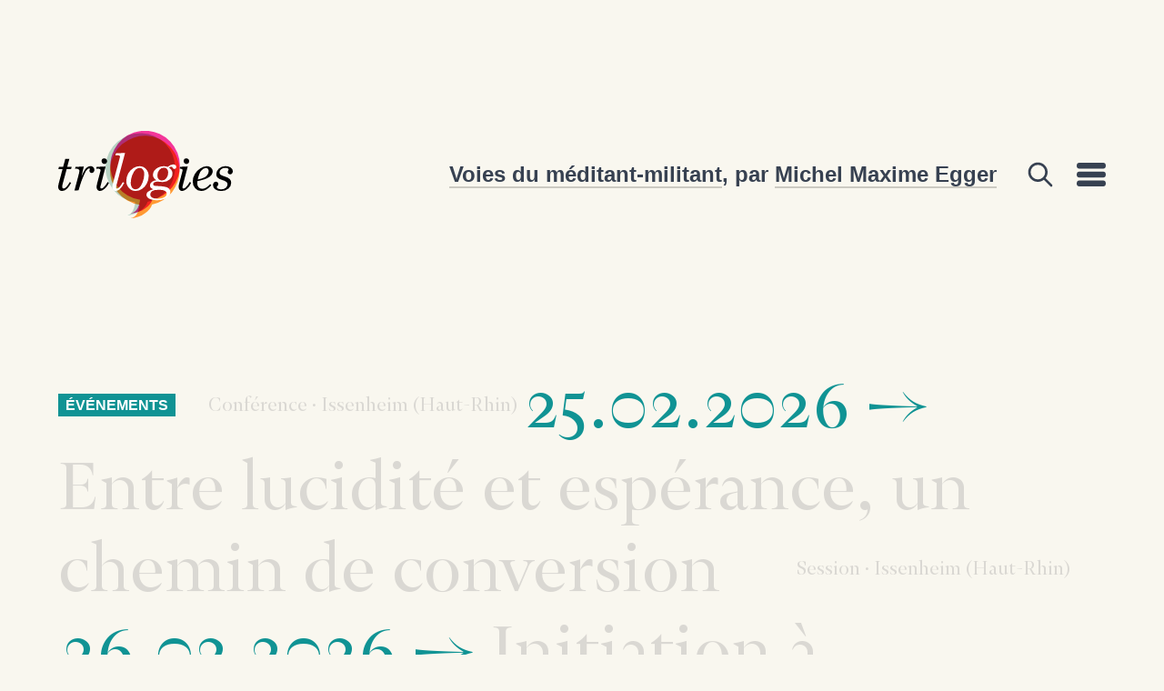

--- FILE ---
content_type: text/html; charset=UTF-8
request_url: https://trilogies.org/
body_size: 10907
content:
<!DOCTYPE html>
<html lang="fr">
    <head>
        <meta charset="utf-8" />
        <meta http-equiv="X-UA-Compatible" content="IE=edge" />
        <meta name="viewport" content="width=device-width, initial-scale=1" />

        <!-- SEO PRO -->
        <title>Trilogies | Bienvenue</title>
<meta name="description" content="Voies du M&eacute;ditant-Militant, par Michel Maxime Egger. Articles et vid&eacute;os: &Eacute;copsychologie, &Eacute;cospiritualit&eacute;, Sagesses,Transition, Visions." />
<meta property="og:type" content="website" />
<meta property="og:title" content="Bienvenue" />
<meta property="og:description" content="Voies du M&eacute;ditant-Militant, par Michel Maxime Egger. Articles et vid&eacute;os: &Eacute;copsychologie, &Eacute;cospiritualit&eacute;, Sagesses,Transition, Visions." />
<meta property="og:url" content="https://trilogies.org" />
<meta property="og:site_name" content="Trilogies" />
<meta property="og:locale" content="fr_CH" />
<meta name="twitter:card" content="summary_large_image" />
<meta name="twitter:title" content="Bienvenue" />
<meta name="twitter:description" content="Voies du M&eacute;ditant-Militant, par Michel Maxime Egger. Articles et vid&eacute;os: &Eacute;copsychologie, &Eacute;cospiritualit&eacute;, Sagesses,Transition, Visions." />
<meta property="og:image" content="https://trilogies.org/img/containers/assets/illustrations/trilogies-logo.png/f402e772f9bbf1dd9398967988545f50.png" />
<meta property="og:image:width" content="1146" />
<meta property="og:image:height" content="600" />
<meta property="og:image:alt" content="" />
<meta name="twitter:image" content="https://trilogies.org/img/containers/assets/illustrations/trilogies-logo.png/0259b87b0dc83a179277bfbe10730fc2.png" />
<meta name="twitter:image:alt" content="" />
<link href="https://trilogies.org/" rel="home" />
<link href="https://trilogies.org" rel="canonical" />
<link type="text/plain" rel="author" href="https://trilogies.org/humans.txt" />

        <!-- favicon -->
        <link rel="apple-touch-icon" sizes="180x180" href="/apple-touch-icon.png">
<link rel="icon" type="image/png" sizes="32x32" href="/favicon-32x32.png">
<link rel="icon" type="image/png" sizes="16x16" href="/favicon-16x16.png">
<link rel="manifest" href="/site.webmanifest">
<link rel="mask-icon" href="/safari-pinned-tab.svg" color="#5bbad5">
<meta name="msapplication-TileColor" content="#da532c">
<meta name="theme-color" content="#ffffff">


        <!-- Styles -->
        <link rel="stylesheet" href="/css/tailwind.css?id=b445257e9264d270170c" />
        <link rel="stylesheet" media="screen" href="https://cdn.jsdelivr.net/npm/glightbox/dist/css/glightbox.min.css" />

        <!-- Alpine -->
        <script
            <script defer src="https://unpkg.com/alpinejs@3.4.2/dist/cdn.min.js">
        </script>

        <!-- Matomo -->
        <script>
  var _paq = window._paq = window._paq || [];
  /* tracker methods like "setCustomDimension" should be called before "trackPageView" */
  _paq.push(['trackPageView']);
  _paq.push(['enableLinkTracking']);
  (function() {
    var u="//trilogies.org/matomo/";
    _paq.push(['setTrackerUrl', u+'piwik.php']);
    _paq.push(['setSiteId', '1']);
    var d=document, g=d.createElement('script'), s=d.getElementsByTagName('script')[0];
    g.async=true; g.src=u+'piwik.js'; s.parentNode.insertBefore(g,s);
  })();
</script>
<!-- End Matomo Code -->

    </head>

<!--     md:bg-pink-100 lg:bg-green-100 xl:bg-blue-100 -->

    <body class="bg-fond print:bg-white p-6 md:p-8 lg:p-12 xl:p-16 font-serif" x-data="{ showMenu: false, showSearch: false }">

        <!-- Header -->
        <header class="container flex items-center justify-between object-contain mx-auto mt-4 md:mt-12 lg:mt-16 xl:mt-20 mb-12 md:mb-16 lg:mb-20 xl:mb-40">

    <!-- Logo -->
    <h1 class="block flex-shrink-0">
        <a class="block h-16 lg:h-24" href="/"" title=" retourner à la page d'accueil">
            <svg class="h-full" xmlns="http://www.w3.org/2000/svg" viewBox="0 0 200 100"> <defs><style>.cls-1{isolation:isolate;}.cls-2{fill:#fff;}.cls-3{fill:#ff7f00;}.cls-3,.cls-4,.cls-5{mix-blend-mode:multiply;opacity:0.8;}.cls-4{fill:#a6c7b4;}.cls-5{fill:#f0037f;}</style></defs> <g class="cls-1"><g id="Calque_2" data-name="Calque 2"><g id="Calque_1-2" data-name="Calque 1"><path d="M148.38,40.71,142.57,63a5.68,5.68,0,0,0-.26,1.53,1.59,1.59,0,0,0,.34,1.1,1.13,1.13,0,0,0,.9.37,4.07,4.07,0,0,0,2.51-1.32,25.21,25.21,0,0,0,4.64-6.18l1.57.89a19.74,19.74,0,0,1-5.1,7q-3,2.43-5.32,2.43a3.55,3.55,0,0,1-2.7-1.21A4.53,4.53,0,0,1,138,64.39a15.77,15.77,0,0,1,.58-4.11l3.88-14.6a2.3,2.3,0,0,0,.12-.71,1.34,1.34,0,0,0-.66-1.19,5,5,0,0,0-2.66-.57h-1.81l.57-2Z"/><path d="M159.44,57.56c-.09.89-.14,1.65-.14,2.25a6.85,6.85,0,0,0,1.53,4.8A5.39,5.39,0,0,0,165,66.28a8.6,8.6,0,0,0,4.07-1.07,21.73,21.73,0,0,0,5-4.28l1.31,1.2q-5.42,6.65-11.46,6.65a9.08,9.08,0,0,1-7-3.09,11.17,11.17,0,0,1-2.83-7.88,16.33,16.33,0,0,1,2.37-8.3,19.17,19.17,0,0,1,6.35-6.59,13.91,13.91,0,0,1,7.4-2.53,6.93,6.93,0,0,1,4.83,1.7A5.39,5.39,0,0,1,177,46.25a7.18,7.18,0,0,1-1.47,4.16,12.51,12.51,0,0,1-4.76,3.69Q167.47,55.74,159.44,57.56Zm.4-1.86a31.28,31.28,0,0,0,7.8-2.48,9.28,9.28,0,0,0,3.51-3.2,7.44,7.44,0,0,0,1.19-4,3.72,3.72,0,0,0-.87-2.62,3.09,3.09,0,0,0-2.39-.94q-2.76,0-5.32,3.12T159.84,55.7Z"/><path d="M191.48,40.39a10.38,10.38,0,0,1,6.31,1.66A5,5,0,0,1,200,46.17a3.69,3.69,0,0,1-.88,2.56,2.73,2.73,0,0,1-2.13,1,2.69,2.69,0,0,1-2-.8,2.65,2.65,0,0,1-.8-2,2.93,2.93,0,0,1,.61-1.63,2,2,0,0,0,.49-1,1.7,1.7,0,0,0-1-1.36,5.43,5.43,0,0,0-2.89-.61,7.08,7.08,0,0,0-4.78,1.55,4.82,4.82,0,0,0-1.79,3.76,3.06,3.06,0,0,0,1,2.42q1,.91,5.47,2.34a11.75,11.75,0,0,1,5.36,2.93,6.26,6.26,0,0,1,1.47,4.18A8.31,8.31,0,0,1,195,66a12.34,12.34,0,0,1-8.37,2.77,10.84,10.84,0,0,1-6.87-1.93,5.91,5.91,0,0,1-2.43-4.79,4.08,4.08,0,0,1,1-2.82,3,3,0,0,1,2.33-1.07,2.76,2.76,0,0,1,2,.8,2.7,2.7,0,0,1,.8,2,2.4,2.4,0,0,1-.21,1,4.49,4.49,0,0,1-.94,1.15,1.76,1.76,0,0,0-.63,1.17c0,.65.44,1.25,1.31,1.8a7.11,7.11,0,0,0,3.78.83,7.78,7.78,0,0,0,5.15-1.67,5,5,0,0,0,2-4,3.63,3.63,0,0,0-1.07-2.71,13.31,13.31,0,0,0-4.68-2.2q-4.31-1.37-5.68-2.88a5.35,5.35,0,0,1-1.41-3.8,8.57,8.57,0,0,1,3-6.49A10.53,10.53,0,0,1,191.48,40.39Z"/><path d="M146.94,31.46a2.94,2.94,0,0,1,2.2.93,3.21,3.21,0,0,1,.88,2.3,3.07,3.07,0,0,1-.88,2.24,3,3,0,0,1-2.18.9,3.12,3.12,0,0,1-2.27-.92,3,3,0,0,1-.93-2.25,3.14,3.14,0,0,1,3.18-3.2Z"/><path d="M8.11,32h4.67l-2.49,9.23h5.14l-.72,2.42h-5L5,61.21a10.58,10.58,0,0,0-.4,2.62,2.49,2.49,0,0,0,.45,1.61A1.42,1.42,0,0,0,6.18,66q2.89,0,7.09-7.41l1.58.88Q10,68.78,4.43,68.78a4.28,4.28,0,0,1-3.25-1.27A4.69,4.69,0,0,1,0,64.22a14.39,14.39,0,0,1,.51-3.67L5,43.65H.17l.71-2.42H5.65Z"/><path d="M23.36,68l-4.77.38L23.47,50a18.81,18.81,0,0,0,.79-4,2.47,2.47,0,0,0-.87-2.06,4.59,4.59,0,0,0-2.85-.7H19.28l.6-2,9.46-.52L26.65,52.25a53.72,53.72,0,0,1,4-7.94,9.75,9.75,0,0,1,3.07-3,6.5,6.5,0,0,1,3.24-1,4.49,4.49,0,0,1,3.2,1.2,3.89,3.89,0,0,1,1.29,3,3.85,3.85,0,0,1-.91,2.66,2.85,2.85,0,0,1-2.22,1,2.49,2.49,0,0,1-1.81-.74,2.46,2.46,0,0,1-.74-1.79,3.27,3.27,0,0,1,.29-1.17,2.06,2.06,0,0,0,.17-.74.77.77,0,0,0-.2-.59.82.82,0,0,0-.63-.2,3,3,0,0,0-1.77.82,16.56,16.56,0,0,0-3.72,5.74,104,104,0,0,0-4.68,12.08Z"/><path d="M54.34,40.71,48.54,63a5.31,5.31,0,0,0-.26,1.53,1.59,1.59,0,0,0,.33,1.1,1.16,1.16,0,0,0,.9.37A4.07,4.07,0,0,0,52,64.67a25,25,0,0,0,4.64-6.18l1.57.89a19.61,19.61,0,0,1-5.09,7q-3,2.43-5.33,2.43a3.57,3.57,0,0,1-2.7-1.21A4.53,4.53,0,0,1,44,64.39a15.77,15.77,0,0,1,.58-4.11l3.89-14.6a2.61,2.61,0,0,0,.11-.71,1.34,1.34,0,0,0-.66-1.19,5,5,0,0,0-2.66-.57H43.45l.58-2Z"/><path class="cls-2" d="M139.39,39.72a39.83,39.83,0,0,0-60-34.23,39.69,39.69,0,0,0-2.9,72.57A39.64,39.64,0,0,0,88,83.57c-.56,3.22-1.82,7.78-4.62,10.67-.28,0-.57,0-.87,0l.85,0A8.59,8.59,0,0,1,77,97a29.68,29.68,0,0,0,14.11-3.6c-1.65,3.55-4.41,6.63-9,6.63,13.45,0,23.69-9.26,25.37-15.7A39.76,39.76,0,0,0,139,45.45c0-.06,0-.12,0-.18A39,39,0,0,0,139.39,39.72Z"/><path class="cls-3" d="M139,45.45a39.82,39.82,0,1,0-45.6,39.3C92.87,89.2,90.68,100,82.12,100c13.45,0,23.69-9.26,25.37-15.7A39.76,39.76,0,0,0,139,45.45Z"/><path class="cls-4" d="M133.88,42.42a39.82,39.82,0,1,0-45.61,39.3C87.74,86.17,85.55,97,77,97c13.44,0,23.69-9.26,25.36-15.7A39.75,39.75,0,0,0,133.88,42.42Z"/><path class="cls-5" d="M139.39,39.72A39.82,39.82,0,1,0,93.79,79c-.54,4.45-2.72,15.25-11.28,15.25,13.44,0,23.69-9.26,25.36-15.7A39.75,39.75,0,0,0,139.39,39.72Z"/><path class="cls-2" d="M66.05,25.69l10.55-.52L66.86,61.78a10.78,10.78,0,0,0-.55,2.72,2,2,0,0,0,.29,1.19.9.9,0,0,0,.77.38q2.49,0,6.66-7.4l1.6.85q-4.77,9.25-9.72,9.26a3.69,3.69,0,0,1-2.84-1.17A4.6,4.6,0,0,1,62,64.36a19,19,0,0,1,.77-4.54l7.87-29.54a4.24,4.24,0,0,0,.14-.89,1.17,1.17,0,0,0-.63-1.06,5.33,5.33,0,0,0-2.63-.49H65.45Z"/><path class="cls-2" d="M93.06,40.39a9.91,9.91,0,0,1,7.49,3.27,11.64,11.64,0,0,1,3.07,8.3,17.56,17.56,0,0,1-2.19,8.41,16.36,16.36,0,0,1-5.62,6.24,13.23,13.23,0,0,1-7.13,2.17,10,10,0,0,1-7.54-3.33A11.66,11.66,0,0,1,78,57.13,18.15,18.15,0,0,1,86,42.6,13.12,13.12,0,0,1,93.06,40.39Zm.12,2a6.82,6.82,0,0,0-4.34,1.81q-2.19,1.82-4,6.35a24.82,24.82,0,0,0-1.76,9.08A8.4,8.4,0,0,0,84.64,65a4.75,4.75,0,0,0,3.87,1.89,6.73,6.73,0,0,0,4.35-1.77q2.11-1.77,3.92-6.47a25.41,25.41,0,0,0,1.81-9.2,7.93,7.93,0,0,0-1.54-5.21A4.78,4.78,0,0,0,93.18,42.34Z"/><path class="cls-2" d="M125.4,41.22q3.34-2.84,6.32-2.83a3.88,3.88,0,0,1,2.59.8,2.48,2.48,0,0,1,.95,2,2.39,2.39,0,0,1-.62,1.7,2.11,2.11,0,0,1-1.58.67,2.25,2.25,0,0,1-1.94-1.29,4.11,4.11,0,0,0-.83-1.07,1.83,1.83,0,0,0-.91-.2A3.35,3.35,0,0,0,127,42.16c2.59,1.74,3.89,3.91,3.89,6.54a9,9,0,0,1-3.25,6.91,12,12,0,0,1-8.32,2.91,26.9,26.9,0,0,1-3-.23c-1.18-.13-2.08-.2-2.69-.2A6.61,6.61,0,0,0,110,59a2.42,2.42,0,0,0-1.27,2,1.66,1.66,0,0,0,.43,1.13,2.48,2.48,0,0,0,1.4.73,31.71,31.71,0,0,0,3.78.29,43.62,43.62,0,0,1,9.22,1.09,7.24,7.24,0,0,1,3.74,2.26,5.42,5.42,0,0,1,1.17,3.46,7.45,7.45,0,0,1-1.64,4.5A11.72,11.72,0,0,1,121.56,78a23.08,23.08,0,0,1-8.35,1.4,22.58,22.58,0,0,1-6.93-.92,8.45,8.45,0,0,1-4-2.42,4.7,4.7,0,0,1-1.23-3,4.34,4.34,0,0,1,1.76-3.35,19.35,19.35,0,0,1,6-2.92A6.65,6.65,0,0,1,106,65a3.85,3.85,0,0,1-.9-2.54,5.14,5.14,0,0,1,2-3.93,9.24,9.24,0,0,1,5.41-2q-3.95-2.4-4-6.31a8.14,8.14,0,0,1,1.52-4.59,11.22,11.22,0,0,1,4.51-3.73,13.93,13.93,0,0,1,8.58-1.27A11.56,11.56,0,0,1,125.4,41.22ZM114.77,67.44q-5.11,0-7.22,1.53a4.61,4.61,0,0,0-2.1,3.85,4,4,0,0,0,1.93,3.44q1.92,1.35,6.36,1.35,5.69,0,8.49-2.09a4.63,4.63,0,0,0,2.17-3.78,3.57,3.57,0,0,0-2.1-3Q120.2,67.44,114.77,67.44Zm6.28-25.33a6.72,6.72,0,0,0-5.22,2.57A9.34,9.34,0,0,0,113.6,51a6,6,0,0,0,1.45,4.27,4.89,4.89,0,0,0,3.76,1.56,6.4,6.4,0,0,0,5-2.54A10,10,0,0,0,126,47.67a5.78,5.78,0,0,0-1.38-4.07A4.58,4.58,0,0,0,121.05,42.11Z"/><path d="M52.9,31.46a2.92,2.92,0,0,1,2.2.93,3.22,3.22,0,0,1,.89,2.3,3.08,3.08,0,0,1-.89,2.24,2.94,2.94,0,0,1-2.17.9,3.13,3.13,0,0,1-2.28-.92,3,3,0,0,1-.93-2.25,3.14,3.14,0,0,1,3.18-3.2Z"/></g></g></g></svg>
        </a>
    </h1>

    <!-- Baseline -->
    <h2 class="w-full text-right mr-8 text-base lg:text-xl xl:text-2xl font-sans font-semibold text-gray-700 hidden md:inline print:hidden">
        <a class="transition border-b-2 border-gris hover:text-orange hover:border-0" href="/chemins/categories/meditant-militant" title="Voies du méditant-militant">Voies du méditant-militant</a>, par <a class="transition border-b-2 border-gris hover:text-orange hover:border-0" href="/chemins/categories/parcours" title="Parcours de Michel Maxime Egger">Michel Maxime Egger</a>
    </h2>

    <!-- Boutons -->
    <div class="flex">
        <!-- Bouton de Search -->
        <button @click="showSearch = true" aria-label="Open" class="z-10 block h-8 w-8 mr-6 text-gray-700 hover:text-orange rounded-full cursor-pointer print:hidden">
            <svg xmlns="http://www.w3.org/2000/svg" class="h-8 w-8" fill="none" viewBox="0 0 24 24" stroke="currentColor">
                <path stroke-linecap="round" stroke-linejoin="round" stroke-width="2" d="M21 21l-6-6m2-5a7 7 0 11-14 0 7 7 0 0114 0z" />
            </svg>
        </button>

        <!-- Bouton de menu -->
        <button @click="showMenu = true" aria-label="Open" class="z-10 block h-8 w-8 text-gray-700 hover:text-orange cursor-pointer print:hidden">
            <svg viewBox='0 0 10 8' class="stroke-current">>
                <path d='M1 1h8M1 4h 8M1 7h8' stroke-width='2' stroke-linecap='round' />
            </svg>
        </button>
    </div>
</header>


        <!-- Menu -->
        <section
    x-cloak
    x-show="showMenu"
    class="fixed w-full h-full top-0 left-0 z-50 overflow-auto bg-gris "
    x-transition:enter="transition ease-out duration-300"
    x-transition:enter-start="transform -translate-y-full"
    x-transition:enter-end="transform -translate-y-0"
    x-transition:leave="transition ease-out duration-300"
    x-transition:leave-start="transform -translate-y-0"
    x-transition:leave-end="transform -translate-y-full"
>
    <div class="container mx-auto relative p-8 md:p-10 xl:p-20 mt-4 md:mt-12 lg:mt-16 xl:mt-20">
    <!-- NAVIGATION PRINCIPALE -->
    <nav class="">
        <ul class="font-display text-3xl md:text-5xl lg:text-7xl text-white leading-tight">
            <!-- Événements -->
            <li class="md:py-2">
                <a class="block hover:text-gray-700 transition duration-1000 p-2" href="/evenements">Événements</a>
            </li>
            <!-- PAROLES -->
            <li class="md:py-2">
                <a class="block hover:text-gray-700 transition duration-1000 p-2" <a href="/paroles">Paroles</a>
                <ul class="flex flex-col lg:flex-row ml-4 lg:ml-10">
                    <!-- Catégories de la collection Paroles -->
                                            <li class="text-xl md:text-3xl text-gray-700 py-1 md:py-2">
                            <a class="hover:text-orange transition lg:py-2 px-4" href="/paroles/thematiques/ecopsychologie">Écopsychologie</a>
                        </li>
                                            <li class="text-xl md:text-3xl text-gray-700 py-1 md:py-2">
                            <a class="hover:text-orange transition lg:py-2 px-4" href="/paroles/thematiques/ecospiritualite">Écospiritualité</a>
                        </li>
                                            <li class="text-xl md:text-3xl text-gray-700 py-1 md:py-2">
                            <a class="hover:text-orange transition lg:py-2 px-4" href="/paroles/thematiques/sagesses">Sagesses</a>
                        </li>
                                            <li class="text-xl md:text-3xl text-gray-700 py-1 md:py-2">
                            <a class="hover:text-orange transition lg:py-2 px-4" href="/paroles/thematiques/transition">Transition</a>
                        </li>
                                            <li class="text-xl md:text-3xl text-gray-700 py-1 md:py-2">
                            <a class="hover:text-orange transition lg:py-2 px-4" href="/paroles/thematiques/visions">Visions</a>
                        </li>
                    
                </ul>
            </li>
            <!-- LIVRES -->
            <li class="md:py-2">
                <a class="block hover:text-gray-700 transition duration-1000 p-2" href="/livres">Livres</a>
                <ul class="flex flex-col lg:flex-row ml-4 lg:ml-10">
                    <!-- Catégories de la collection Livres -->
                                            <li class="text-xl md:text-3xl text-gray-700 py-1 md:py-2">
                            <a class="hover:text-violet transition lg:py-2 px-4" href="/livres/auteurs/collectifs">Collectifs</a>
                        </li>
                                            <li class="text-xl md:text-3xl text-gray-700 py-1 md:py-2">
                            <a class="hover:text-violet transition lg:py-2 px-4" href="/livres/auteurs/individuels">Individuels</a>
                        </li>
                                            <li class="text-xl md:text-3xl text-gray-700 py-1 md:py-2">
                            <a class="hover:text-violet transition lg:py-2 px-4" href="/livres/auteurs/prefaces">Préfaces</a>
                        </li>
                    
                </ul>
            </li>

            <!-- Chemins -->
            <li class="md:py-2">
                <a class="block hover:text-gray-700 transition duration-1000 p-2" href="/chemins">Chemins</a>
                <ul class="flex flex-col lg:flex-row ml-4 lg:ml-10">

                        <li class="text-xl md:text-3xl text-gray-700 py-1 md:py-2">
                            <a class="hover:text-bleu transition lg:py-2 px-4" href="/chemins/categories/parcours">Parcours</a>
                        </li>
                        <li class="text-xl md:text-3xl text-gray-700 py-1 md:py-2">
                            <a class="hover:text-bleu transition lg:py-2 px-4" href="/chemins/categories/meditant-militant">Méditant-militant</a>
                        </li>
                        <li class="text-xl md:text-3xl text-gray-700 py-1 md:py-2">
                            <a class="hover:text-bleu transition lg:py-2 px-4" href="/chemins/categories/trilogies">Trilogies</a>
                        </li>

                </ul>
            </li>
            <!-- Inspirations -->
            <li class="md:py-2">
                <a class="block hover:text-gray-700 transition duration-1000 p-2" href="/inspirations">Inspirations</a>
                <ul class="flex flex-col lg:flex-row ml-4 lg:ml-10">

                        <li class="text-xl md:text-3xl text-gray-700 py-1 md:py-2">
                            <a class="hover:text-bleu transition lg:py-2 px-4" href="/coups-de-coeur">Coups de coeur</a>
                        </li>
                        <li class="text-xl md:text-3xl text-gray-700 py-1 md:py-2">
                            <a class="hover:text-bleu transition lg:py-2 px-4" href="/graines-de-vie">Graines de vie</a>
                        </li>
                        <li class="text-xl md:text-3xl text-gray-700 py-1 md:py-2">
                             <a class="hover:text-bleu transition px-4" href="/resonances">Résonances</a>
                        </li>
                        <li class="text-xl md:text-3xl text-gray-700 py-1 md:py-2">
                            <a class="hover:text-bleu transition lg:py-2 px-4" href="/bloc-notes">Bloc-notes</a>
                        </li>
                </ul>
            </li>
        </ul>
    </nav>

    </div>

    <!-- CLOSE BUTTON -->
    <button
        @click="showMenu = false"
        class="btn-close text-white hover:text-gray-700 w-12 h-12 absolute right-0 bottom-0 mb-8 md:mb-16 xl:mb-20 mr-8 md:mr-16 xl:mr-20"
        aria-label="Close"
    >
       <svg class="fill-current" style="enable-background:new 0 0 24 24;" version="1.1" viewBox="0 0 24 24" xml:space="preserve" xmlns="http://www.w3.org/2000/svg" xmlns:xlink="http://www.w3.org/1999/xlink"><g id="info"/><g id="icons"><path d="M14.8,12l3.6-3.6c0.8-0.8,0.8-2,0-2.8c-0.8-0.8-2-0.8-2.8,0L12,9.2L8.4,5.6c-0.8-0.8-2-0.8-2.8,0   c-0.8,0.8-0.8,2,0,2.8L9.2,12l-3.6,3.6c-0.8,0.8-0.8,2,0,2.8C6,18.8,6.5,19,7,19s1-0.2,1.4-0.6l3.6-3.6l3.6,3.6   C16,18.8,16.5,19,17,19s1-0.2,1.4-0.6c0.8-0.8,0.8-2,0-2.8L14.8,12z" id="exit"/></g></svg>
    </button>

</section>


        <!-- Menu -->
        <section x-cloak x-show="showSearch" class="fixed w-full h-full top-0 left-0 z-50 overflow-auto bg-gris" x-transition:enter="transition ease-out duration-300" x-transition:enter-start="transform -translate-y-full" x-transition:enter-end="transform -translate-y-0" x-transition:leave="transition ease-out duration-300" x-transition:leave-start="transform -translate-y-0" x-transition:leave-end="transform -translate-y-full">
    <div class="container h-full w-full mx-auto relative flex items-center">

        <form action="/recherche" class="container mx-auto p-8 md:p-16 xl:p-20 relative flex">
            <input type="search" name="q" placeholder="Recherche" autofocus class="w-full flex-shrink bg-gris text-white border-white border-b font-display text-3xl md:text-5xl lg:text-7xl text-gray-700 placeholder-gris-dark focus:outline-none focus:ring-2 focus:ring-gris-dark">
            <button type="submit" class="text-3xl md:text-5xl lg:text-7xl text-gris-dark hover:text-gray-700 transition flex items-center justify-center">→</button>
        </form>

        <button @click="showSearch = false" class="btn-close text-white hover:text-gray-700 w-12 h-12 absolute right-0 bottom-0 mb-8 md:mb-16 xl:mb-20 mr-8 md:mr-16 xl:mr-20" aria-label="Close">
            <svg class="fill-current" style="enable-background:new 0 0 24 24;" version="1.1" viewBox="0 0 24 24" xml:space="preserve" xmlns="http://www.w3.org/2000/svg" xmlns:xlink="http://www.w3.org/1999/xlink">
                <g id="info" />
                <g id="icons">
                    <path d="M14.8,12l3.6-3.6c0.8-0.8,0.8-2,0-2.8c-0.8-0.8-2-0.8-2.8,0L12,9.2L8.4,5.6c-0.8-0.8-2-0.8-2.8,0   c-0.8,0.8-0.8,2,0,2.8L9.2,12l-3.6,3.6c-0.8,0.8-0.8,2,0,2.8C6,18.8,6.5,19,7,19s1-0.2,1.4-0.6l3.6-3.6l3.6,3.6   C16,18.8,16.5,19,17,19s1-0.2,1.4-0.6c0.8-0.8,0.8-2,0-2.8L14.8,12z" id="exit" />
                </g>
            </svg>
        </button>

    </div>

</section>


        <!-- Template -->
        <!-- Agenda -->
<!-- Agenda -->

<section class="home container mx-auto ">

    <h1 class="align-middle block w-full md:inline mb-4 md:mb-0 md:mr-8">
    <a href=/evenements class="font-sans font-semibold uppercase bg-petrole hover:bg-petrole-dark transition text-white py-1 px-2" title="">Événements</a>
    </h1>

    <ul class="inline">
                <li class="block md:inline md:mr-10 lg:mr-20 group text-gray-700 md:text-gris lg:text-gris-light">
            <a href="/evenements/2026-02-25/entre-lucidite-et-esperance-un-chemin-de-conversion" class="group-hover:text-gray-700 transition duration-1000">

                <!-- Sorte d'événement -->
                                <span class="align-middle text-xl font-serif md:font-display">Conférence</span>
                

                                <span class="align-middle text-xl font-serif md:font-display">· Issenheim (Haut-Rhin)</span>
                
                <!-- Date -->
                <span class="text-xl md:text-3xl lg:text-5xl xl:text-7xl leading-tight md:leading-tight lg:leading-tight xl:leading-tight font-serif md:font-display text-petrole align-middle ml-1">
                    25.02.2026
                     &rarr; </span>

                <h2 class="inline text-xl md:text-3xl lg:text-5xl xl:text-7xl leading-tight md:leading-tight lg:leading-tight xl:leading-tight font-serif md:font-display align-middle diagonal-fractions break-words">Entre lucidité et espérance, un chemin de conversion</h2>
            </a>
        </li>


                <li class="block md:inline md:mr-10 lg:mr-20 group text-gray-700 md:text-gris lg:text-gris-light">
            <a href="/evenements/2026-02-26/initiation-a-l-ecospiritualite" class="group-hover:text-gray-700 transition duration-1000">

                <!-- Sorte d'événement -->
                                <span class="align-middle text-xl font-serif md:font-display">Session</span>
                

                                <span class="align-middle text-xl font-serif md:font-display">· Issenheim (Haut-Rhin)</span>
                
                <!-- Date -->
                <span class="text-xl md:text-3xl lg:text-5xl xl:text-7xl leading-tight md:leading-tight lg:leading-tight xl:leading-tight font-serif md:font-display text-petrole align-middle ml-1">
                    26.02.2026
                     &rarr; </span>

                <h2 class="inline text-xl md:text-3xl lg:text-5xl xl:text-7xl leading-tight md:leading-tight lg:leading-tight xl:leading-tight font-serif md:font-display align-middle diagonal-fractions break-words">Initiation à l’écospiritualité</h2>
            </a>
        </li>


                <li class="block md:inline md:mr-10 lg:mr-20 group text-gray-700 md:text-gris lg:text-gris-light">
            <a href="/evenements/2026-04-25/ecofast-avec-l-arbre-au-fil-des-saisons" class="group-hover:text-gray-700 transition duration-1000">

                <!-- Sorte d'événement -->
                                <span class="align-middle text-xl font-serif md:font-display">Session</span>
                

                                <span class="align-middle text-xl font-serif md:font-display">· Genolier</span>
                
                <!-- Date -->
                <span class="text-xl md:text-3xl lg:text-5xl xl:text-7xl leading-tight md:leading-tight lg:leading-tight xl:leading-tight font-serif md:font-display text-petrole align-middle ml-1">
                    25.04.2026
                     &rarr; </span>

                <h2 class="inline text-xl md:text-3xl lg:text-5xl xl:text-7xl leading-tight md:leading-tight lg:leading-tight xl:leading-tight font-serif md:font-display align-middle diagonal-fractions break-words">EcoFast: Avec l’arbre<br> au fil des saisons</h2>
            </a>
        </li>


                <li class="block md:inline md:mr-10 lg:mr-20 group text-gray-700 md:text-gris lg:text-gris-light">
            <a href="/evenements/2026-05-08/la-spiritualite-ecologique-pour-nourrir-nos-engagements" class="group-hover:text-gray-700 transition duration-1000">

                <!-- Sorte d'événement -->
                                <span class="align-middle text-xl font-serif md:font-display">Session</span>
                

                                <span class="align-middle text-xl font-serif md:font-display">· Biviers (Grenoble)</span>
                
                <!-- Date -->
                <span class="text-xl md:text-3xl lg:text-5xl xl:text-7xl leading-tight md:leading-tight lg:leading-tight xl:leading-tight font-serif md:font-display text-petrole align-middle ml-1">
                    08.05.2026
                     &rarr; </span>

                <h2 class="inline text-xl md:text-3xl lg:text-5xl xl:text-7xl leading-tight md:leading-tight lg:leading-tight xl:leading-tight font-serif md:font-display align-middle diagonal-fractions break-words">La spiritualité écologique pour<br> nourrir nos engagements</h2>
            </a>
        </li>


        
    </ul>

        <!-- Plus -->
        <a href=/evenements title="Voir tous les événements" class="mx-auto w-8 h-8 inline-block align-middle mt-2 text-gris hover:text-petrole hover:scale-125 transition">
        <svg xmlns="http://www.w3.org/2000/svg" class="h-8 w-8" viewBox="0 0 20 20" fill="currentColor">
          <path fill-rule="evenodd" d="M10 18a8 8 0 100-16 8 8 0 000 16zm1-11a1 1 0 10-2 0v2H7a1 1 0 100 2h2v2a1 1 0 102 0v-2h2a1 1 0 100-2h-2V7z" clip-rule="evenodd" />
        </svg>
    </a>
    

</section>



<!-- Paroles -->
<section class="home relative container mx-auto border-gris border-t mt-8 pt-8">

    <h1 class="align-middle block w-full md:inline mb-4 md:mb-0 md:mr-8">
        <a href=/paroles class="font-sans font-semibold uppercase bg-orange hover:bg-orange-dark transition text-white py-1 px-2 " title="">Paroles</a>
    </h1>

    <ul class="inline">
                <li class="block md:inline border-b border-gray-200 md:border-0 md:mr-10 lg:mr-20 py-2 group text-gray-700 md:text-gris lg:text-gris-light">
            <a href="/paroles/orson-welles-l-ogre-et-le-petit-poucet" class="">
                <span class="inline-block">
                <!-- Date -->
                <span class="align-middle text-xl font-serif md:font-display tabular-nums md:normal-nums transition duration-1000 group-hover:text-gray-700">16.01.2026</span>

                                <!-- Image -->
                <div class="inline-block align-middle h-8 md:h-10 lg:h-16 xl:h-20 w-8 md:w-auto overflow-hidden relative">
                    <!-- AJout du petit bouton play en overlay sur la vignette -->
                                                            <img class="h-10 lg:h-16 xl:h-20 transform-gpu group-hover:scale-150 duration-1000" src="/img/containers/assets/illustrations/welles_kane.png/7cc2dca281892ea54de486363d8e4a23.png" height="200">
                    
                </div>
                                </span>
                <!-- Titre -->
                <h2 title="Orson Welles: l’ogre<br> et le Petit Poucet" class="inline align-middle font-serif md:font-display text-xl md:text-3xl lg:text-5xl xl:text-7xl leading-tight md:leading-tight lg:leading-tight xl:leading-tight diagonal-fractions group-hover:text-gray-700 transition duration-1000">Orson Welles: l’ogre<br> et le Petit Poucet</h2>
            </a>
        </li>
                <li class="block md:inline border-b border-gray-200 md:border-0 md:mr-10 lg:mr-20 py-2 group text-gray-700 md:text-gris lg:text-gris-light">
            <a href="/paroles/jean-marie-pelt-heros-d-humanite-au-service-de-la-terre" class="">
                <span class="inline-block">
                <!-- Date -->
                <span class="align-middle text-xl font-serif md:font-display tabular-nums md:normal-nums transition duration-1000 group-hover:text-gray-700">22.12.2025</span>

                                <!-- Image -->
                <div class="inline-block align-middle h-8 md:h-10 lg:h-16 xl:h-20 w-8 md:w-auto overflow-hidden relative">
                    <!-- AJout du petit bouton play en overlay sur la vignette -->
                                                            <img class="h-10 lg:h-16 xl:h-20 transform-gpu group-hover:scale-150 duration-1000" src="/img/containers/assets/illustrations/pelt_rec.jpg/40139a06feff86613c38366b05631052.jpg" height="200">
                    
                </div>
                                </span>
                <!-- Titre -->
                <h2 title="Jean-Marie Pelt:<br> Héros d’éco-humanité" class="inline align-middle font-serif md:font-display text-xl md:text-3xl lg:text-5xl xl:text-7xl leading-tight md:leading-tight lg:leading-tight xl:leading-tight diagonal-fractions group-hover:text-gray-700 transition duration-1000">Jean-Marie Pelt:<br> Héros d’éco-humanité</h2>
            </a>
        </li>
                <li class="block md:inline border-b border-gray-200 md:border-0 md:mr-10 lg:mr-20 py-2 group text-gray-700 md:text-gris lg:text-gris-light">
            <a href="/paroles/ecofeminisme-chretien-un-oxymore" class="">
                <span class="inline-block">
                <!-- Date -->
                <span class="align-middle text-xl font-serif md:font-display tabular-nums md:normal-nums transition duration-1000 group-hover:text-gray-700">03.12.2025</span>

                                <!-- Image -->
                <div class="inline-block align-middle h-8 md:h-10 lg:h-16 xl:h-20 w-8 md:w-auto overflow-hidden relative">
                    <!-- AJout du petit bouton play en overlay sur la vignette -->
                                                            <img class="h-10 lg:h-16 xl:h-20 transform-gpu group-hover:scale-150 duration-1000" src="/img/containers/assets/illustrations/etudes_ecofeminisme.jpg/06ea15a010ddf75ea95add138c921299.jpg" height="200">
                    
                </div>
                                </span>
                <!-- Titre -->
                <h2 title="Ecoféminisme chrétien, un oxymore?" class="inline align-middle font-serif md:font-display text-xl md:text-3xl lg:text-5xl xl:text-7xl leading-tight md:leading-tight lg:leading-tight xl:leading-tight diagonal-fractions group-hover:text-gray-700 transition duration-1000">Ecoféminisme chrétien, un oxymore?</h2>
            </a>
        </li>
                <li class="block md:inline border-b border-gray-200 md:border-0 md:mr-10 lg:mr-20 py-2 group text-gray-700 md:text-gris lg:text-gris-light">
            <a href="/paroles/jean-claude-guillebaud-une-vie-a-eclairer-le-monde" class="">
                <span class="inline-block">
                <!-- Date -->
                <span class="align-middle text-xl font-serif md:font-display tabular-nums md:normal-nums transition duration-1000 group-hover:text-gray-700">11.11.2025</span>

                                <!-- Image -->
                <div class="inline-block align-middle h-8 md:h-10 lg:h-16 xl:h-20 w-8 md:w-auto overflow-hidden relative">
                    <!-- AJout du petit bouton play en overlay sur la vignette -->
                                                            <img class="h-10 lg:h-16 xl:h-20 transform-gpu group-hover:scale-150 duration-1000" src="/img/containers/assets/illustrations/guillebaud.jpg/69b15ab51f3ae5905d51a530b092575d.jpg" height="200">
                    
                </div>
                                </span>
                <!-- Titre -->
                <h2 title="Jean-Claude Guillebaud: une vie à éclairer le monde" class="inline align-middle font-serif md:font-display text-xl md:text-3xl lg:text-5xl xl:text-7xl leading-tight md:leading-tight lg:leading-tight xl:leading-tight diagonal-fractions group-hover:text-gray-700 transition duration-1000">Jean-Claude Guillebaud: une vie à éclairer le monde</h2>
            </a>
        </li>
                <li class="block md:inline border-b border-gray-200 md:border-0 md:mr-10 lg:mr-20 py-2 group text-gray-700 md:text-gris lg:text-gris-light">
            <a href="/paroles/terre-en-souffrance-moins-que-br-superieure-a-un-cri-pour-retrouver-dieu" class="">
                <span class="inline-block">
                <!-- Date -->
                <span class="align-middle text-xl font-serif md:font-display tabular-nums md:normal-nums transition duration-1000 group-hover:text-gray-700">05.11.2025</span>

                                <!-- Image -->
                <div class="inline-block align-middle h-8 md:h-10 lg:h-16 xl:h-20 w-8 md:w-auto overflow-hidden relative">
                    <!-- AJout du petit bouton play en overlay sur la vignette -->
                                                            <img class="h-10 lg:h-16 xl:h-20 transform-gpu group-hover:scale-150 duration-1000" src="/img/containers/assets/illustrations/inexplore_terreensouffrance.jpg/92b0d7498fb660722dfafd6504b08897.jpg" height="200">
                    
                </div>
                                </span>
                <!-- Titre -->
                <h2 title="Terre en souffrance: <br>un cri pour retrouver Dieu?" class="inline align-middle font-serif md:font-display text-xl md:text-3xl lg:text-5xl xl:text-7xl leading-tight md:leading-tight lg:leading-tight xl:leading-tight diagonal-fractions group-hover:text-gray-700 transition duration-1000">Terre en souffrance: <br>un cri pour retrouver Dieu?</h2>
            </a>
        </li>
        
    </ul>

    <!-- Plus -->
        <a href=/paroles title="Voir toutes les paroles" class="w-8 h-8 inline-block align-middle mt-2 text-gris hover:text-orange hover:scale-125 transition">
        <svg xmlns="http://www.w3.org/2000/svg" class="h-8 w-8" viewBox="0 0 20 20" fill="currentColor">
          <path fill-rule="evenodd" d="M10 18a8 8 0 100-16 8 8 0 000 16zm1-11a1 1 0 10-2 0v2H7a1 1 0 100 2h2v2a1 1 0 102 0v-2h2a1 1 0 100-2h-2V7z" clip-rule="evenodd" />
        </svg>
    </a>
    
</section>



<!-- Livres -->

<section class="home relative container mx-auto border-gris border-t mt-8 pt-8">

    <h1 class="align-middle block w-full md:inline mb-4 md:mb-0 md:mr-8">
        <a href=/livres class="font-sans font-semibold uppercase bg-violet hover:bg-violet-dark transition text-white py-1 px-2 " title="">Livres</a>
    </h1>

<ul class="inline">
        <li class="block md:inline border-b border-gray-200 md:border-0 md:mr-10 lg:mr-20 py-2 group text-gray-700 md:text-gris lg:text-gris-light">
        <a href="/livres/elisha-papillon-la-sourciere-de-dieu" class="inline">
            <span class="inline-block">
            <!-- Date -->
            <span class="text-xl align-middle font-serif md:font-display tabular-nums md:normal-nums transition duration-1000 group-hover:text-gray-700">30.10.2025</span>

                        <!-- Image -->
            <div class="inline-block align-middle h-8 md:h-10 lg:h-16 xl:h-20 w-8 md:w-auto transition-transform duration-1000 overflow-hidden">
                <img class="h-10 lg:h-16 xl:h-20 max-w-full transform-gpu group-hover:scale-150 duration-1000" src="/img/containers/assets/illustrations/elisha_la-sourciere-de-dieu.jpg/32e21bc9f3de49a5d164d7cc8d4cd58c.jpg">
            </div>
                        </span>
            <!-- Titre -->
            <h2 title="Elisha Papillon: <br>«La sourcière de Dieu»" class="inline align-middle font-serif md:font-display text-xl md:text-3xl lg:text-5xl xl:text-7xl leading-tight md:leading-tight lg:leading-tight xl:leading-tight diagonal-fractions group-hover:text-gray-700 transition duration-1000">Elisha Papillon: <br>«La sourcière de Dieu»</h2>
        </a>
    </li>
        <li class="block md:inline border-b border-gray-200 md:border-0 md:mr-10 lg:mr-20 py-2 group text-gray-700 md:text-gris lg:text-gris-light">
        <a href="/livres/gaia-et-dieu-e" class="inline">
            <span class="inline-block">
            <!-- Date -->
            <span class="text-xl align-middle font-serif md:font-display tabular-nums md:normal-nums transition duration-1000 group-hover:text-gray-700">28.08.2025</span>

                        <!-- Image -->
            <div class="inline-block align-middle h-8 md:h-10 lg:h-16 xl:h-20 w-8 md:w-auto transition-transform duration-1000 overflow-hidden">
                <img class="h-10 lg:h-16 xl:h-20 max-w-full transform-gpu group-hover:scale-150 duration-1000" src="/img/containers/assets/illustrations/exe-gaia-maj_def-hd_premiere-couv-1745847600.jpg/52a223860a0748bd4c5b2afd3137d138.jpg">
            </div>
                        </span>
            <!-- Titre -->
            <h2 title="Gaïa et Dieu.e" class="inline align-middle font-serif md:font-display text-xl md:text-3xl lg:text-5xl xl:text-7xl leading-tight md:leading-tight lg:leading-tight xl:leading-tight diagonal-fractions group-hover:text-gray-700 transition duration-1000">Gaïa et Dieu.e</h2>
        </a>
    </li>
        <li class="block md:inline border-b border-gray-200 md:border-0 md:mr-10 lg:mr-20 py-2 group text-gray-700 md:text-gris lg:text-gris-light">
        <a href="/livres/joanna-macy" class="inline">
            <span class="inline-block">
            <!-- Date -->
            <span class="text-xl align-middle font-serif md:font-display tabular-nums md:normal-nums transition duration-1000 group-hover:text-gray-700">20.07.2025</span>

                        <!-- Image -->
            <div class="inline-block align-middle h-8 md:h-10 lg:h-16 xl:h-20 w-8 md:w-auto transition-transform duration-1000 overflow-hidden">
                <img class="h-10 lg:h-16 xl:h-20 max-w-full transform-gpu group-hover:scale-150 duration-1000" src="/img/containers/assets/illustrations/macy_esperance-en-mouvement_redim-1.jpg/86101b1b2f424e17d45242cf023511d5.jpg">
            </div>
                        </span>
            <!-- Titre -->
            <h2 title="L’Espérance en mouvement" class="inline align-middle font-serif md:font-display text-xl md:text-3xl lg:text-5xl xl:text-7xl leading-tight md:leading-tight lg:leading-tight xl:leading-tight diagonal-fractions group-hover:text-gray-700 transition duration-1000">L’Espérance en mouvement</h2>
        </a>
    </li>
        <li class="block md:inline border-b border-gray-200 md:border-0 md:mr-10 lg:mr-20 py-2 group text-gray-700 md:text-gris lg:text-gris-light">
        <a href="/livres/etre-s-vivant-s" class="inline">
            <span class="inline-block">
            <!-- Date -->
            <span class="text-xl align-middle font-serif md:font-display tabular-nums md:normal-nums transition duration-1000 group-hover:text-gray-700">23.04.2025</span>

                        <!-- Image -->
            <div class="inline-block align-middle h-8 md:h-10 lg:h-16 xl:h-20 w-8 md:w-auto transition-transform duration-1000 overflow-hidden">
                <img class="h-10 lg:h-16 xl:h-20 max-w-full transform-gpu group-hover:scale-150 duration-1000" src="/img/containers/assets/illustrations/sala_etres-vivant_couv2.png/800035608331fe9ce545e96065582c2c.png">
            </div>
                        </span>
            <!-- Titre -->
            <h2 title="Être(s) vivant(s)" class="inline align-middle font-serif md:font-display text-xl md:text-3xl lg:text-5xl xl:text-7xl leading-tight md:leading-tight lg:leading-tight xl:leading-tight diagonal-fractions group-hover:text-gray-700 transition duration-1000">Être(s) vivant(s)</h2>
        </a>
    </li>
        <li class="block md:inline border-b border-gray-200 md:border-0 md:mr-10 lg:mr-20 py-2 group text-gray-700 md:text-gris lg:text-gris-light">
        <a href="/livres/a-l-ecoute-de-la-creation" class="inline">
            <span class="inline-block">
            <!-- Date -->
            <span class="text-xl align-middle font-serif md:font-display tabular-nums md:normal-nums transition duration-1000 group-hover:text-gray-700">29.10.2024</span>

                        <!-- Image -->
            <div class="inline-block align-middle h-8 md:h-10 lg:h-16 xl:h-20 w-8 md:w-auto transition-transform duration-1000 overflow-hidden">
                <img class="h-10 lg:h-16 xl:h-20 max-w-full transform-gpu group-hover:scale-150 duration-1000" src="/img/containers/assets/illustrations/a-l%27ecoute-de-la-creation_couv.jpg/3bd19e74b3081cf5271616185c966e5f.jpg">
            </div>
                        </span>
            <!-- Titre -->
            <h2 title="A l’écoute de la Création" class="inline align-middle font-serif md:font-display text-xl md:text-3xl lg:text-5xl xl:text-7xl leading-tight md:leading-tight lg:leading-tight xl:leading-tight diagonal-fractions group-hover:text-gray-700 transition duration-1000">A l’écoute de la Création</h2>
        </a>
    </li>
    
</ul>

    <!-- Plus -->
        <a href=/livres title="Voir tous les livres" class="mx-auto w-8 h-8 inline-block align-middle mt-2 text-gris hover:text-violet hover:scale-125 transition">
        <svg xmlns="http://www.w3.org/2000/svg" class="h-8 w-8" viewBox="0 0 20 20" fill="currentColor">
          <path fill-rule="evenodd" d="M10 18a8 8 0 100-16 8 8 0 000 16zm1-11a1 1 0 10-2 0v2H7a1 1 0 100 2h2v2a1 1 0 102 0v-2h2a1 1 0 100-2h-2V7z" clip-rule="evenodd" />
        </svg>
    </a>
    
</section>



<!-- Chemins -->

<section class="home relative container mx-auto border-gris border-t mt-8 pt-8">

    <h1 class="align-middle block w-full md:inline mb-4 md:mb-0 md:mr-8">
        <a href=/chemins class="font-sans font-semibold uppercase bg-bleu hover:bg-bleu-dark transition text-white py-1 px-2 " title="">Chemins</a>
    </h1>

<ul class="inline">
        <li class="block md:inline border-b border-gray-200 md:border-0 md:mr-10 lg:mr-20 py-2 group text-gray-700 md:text-gris lg:text-gris-light">
        <a href="/chemins/resonances-audio-visuelles" class="inline">
            <span class="inline-block">
            <!-- Date -->
            <span class="text-xl align-middle font-serif md:font-display tabular-nums md:normal-nums transition duration-1000 group-hover:text-gray-700">23.04.2025</span>

                        <!-- Image -->
            <div class="inline-block align-middle h-8 md:h-10 lg:h-16 xl:h-20 w-8 md:w-auto transition-transform duration-1000 overflow-hidden">
                <img class="h-10 lg:h-16 xl:h-20 max-w-full transform-gpu group-hover:scale-150 duration-1000" src="/img/containers/assets/illustrations/resonances_rec-1000-20211127_105938.jpg/dddf9f6c2a05a074657e267269918138.jpg">
            </div>
                        </span>
            <!-- Titre -->
            <h2 title="Résonances audio-visuelles" class="inline align-middle font-serif md:font-display text-xl md:text-3xl lg:text-5xl xl:text-7xl leading-tight md:leading-tight lg:leading-tight xl:leading-tight diagonal-fractions group-hover:text-gray-700 transition duration-1000">Résonances audio-visuelles</h2>
        </a>
    </li>
        <li class="block md:inline border-b border-gray-200 md:border-0 md:mr-10 lg:mr-20 py-2 group text-gray-700 md:text-gris lg:text-gris-light">
        <a href="/chemins/sur-la-terre-comme-au-ciel-2" class="inline">
            <span class="inline-block">
            <!-- Date -->
            <span class="text-xl align-middle font-serif md:font-display tabular-nums md:normal-nums transition duration-1000 group-hover:text-gray-700">27.02.2025</span>

                        <!-- Image -->
            <div class="inline-block align-middle h-8 md:h-10 lg:h-16 xl:h-20 w-8 md:w-auto transition-transform duration-1000 overflow-hidden">
                <img class="h-10 lg:h-16 xl:h-20 max-w-full transform-gpu group-hover:scale-150 duration-1000" src="/img/containers/assets/illustrations/michelmaximeegger_photosophiebrasey5.jpg/417de495e79870623b4a0eeece256478.jpg">
            </div>
                        </span>
            <!-- Titre -->
            <h2 title="Sur la Terre comme au Ciel" class="inline align-middle font-serif md:font-display text-xl md:text-3xl lg:text-5xl xl:text-7xl leading-tight md:leading-tight lg:leading-tight xl:leading-tight diagonal-fractions group-hover:text-gray-700 transition duration-1000">Sur la Terre comme au Ciel</h2>
        </a>
    </li>
        <li class="block md:inline border-b border-gray-200 md:border-0 md:mr-10 lg:mr-20 py-2 group text-gray-700 md:text-gris lg:text-gris-light">
        <a href="/chemins/tintin-au-dela-des-frontieres-et-des-apparences" class="inline">
            <span class="inline-block">
            <!-- Date -->
            <span class="text-xl align-middle font-serif md:font-display tabular-nums md:normal-nums transition duration-1000 group-hover:text-gray-700">03.01.2024</span>

                        <!-- Image -->
            <div class="inline-block align-middle h-8 md:h-10 lg:h-16 xl:h-20 w-8 md:w-auto transition-transform duration-1000 overflow-hidden">
                <img class="h-10 lg:h-16 xl:h-20 max-w-full transform-gpu group-hover:scale-150 duration-1000" src="/img/containers/assets/illustrations/tintin_dechiffre.jpg/40509fda41ad4ec84637c7f425dab8a9.jpg">
            </div>
                        </span>
            <!-- Titre -->
            <h2 title="Tintin au-delà des frontières" class="inline align-middle font-serif md:font-display text-xl md:text-3xl lg:text-5xl xl:text-7xl leading-tight md:leading-tight lg:leading-tight xl:leading-tight diagonal-fractions group-hover:text-gray-700 transition duration-1000">Tintin au-delà des frontières</h2>
        </a>
    </li>
        <li class="block md:inline border-b border-gray-200 md:border-0 md:mr-10 lg:mr-20 py-2 group text-gray-700 md:text-gris lg:text-gris-light">
        <a href="/chemins/michel-maxime-egger-en-quete-d-une-nouvelle-frontiere" class="inline">
            <span class="inline-block">
            <!-- Date -->
            <span class="text-xl align-middle font-serif md:font-display tabular-nums md:normal-nums transition duration-1000 group-hover:text-gray-700">30.04.2023</span>

                        <!-- Image -->
            <div class="inline-block align-middle h-8 md:h-10 lg:h-16 xl:h-20 w-8 md:w-auto transition-transform duration-1000 overflow-hidden">
                <img class="h-10 lg:h-16 xl:h-20 max-w-full transform-gpu group-hover:scale-150 duration-1000" src="/img/containers/assets/illustrations/michelmaximeegger_photosophiebrasey8.jpg/f340ad3cf95f1b897d1fbb031d449871.jpg">
            </div>
                        </span>
            <!-- Titre -->
            <h2 title="En quête d’une nouvelle frontière" class="inline align-middle font-serif md:font-display text-xl md:text-3xl lg:text-5xl xl:text-7xl leading-tight md:leading-tight lg:leading-tight xl:leading-tight diagonal-fractions group-hover:text-gray-700 transition duration-1000">En quête d’une nouvelle frontière</h2>
        </a>
    </li>
        <li class="block md:inline border-b border-gray-200 md:border-0 md:mr-10 lg:mr-20 py-2 group text-gray-700 md:text-gris lg:text-gris-light">
        <a href="/chemins/un-chemin-entre-terre-et-ciel" class="inline">
            <span class="inline-block">
            <!-- Date -->
            <span class="text-xl align-middle font-serif md:font-display tabular-nums md:normal-nums transition duration-1000 group-hover:text-gray-700">26.09.2022</span>

                        <!-- Image -->
            <div class="inline-block align-middle h-8 md:h-10 lg:h-16 xl:h-20 w-8 md:w-auto transition-transform duration-1000 overflow-hidden">
                <img class="h-10 lg:h-16 xl:h-20 max-w-full transform-gpu group-hover:scale-150 duration-1000" src="/img/containers/assets/illustrations/Egger_Rosse_PhotoSophieBrasey_17.JPG/bce1f8d3c898182329dfca1b6982093d.JPG">
            </div>
                        </span>
            <!-- Titre -->
            <h2 title="Bio: Une vie<br> entre Terre et Ciel" class="inline align-middle font-serif md:font-display text-xl md:text-3xl lg:text-5xl xl:text-7xl leading-tight md:leading-tight lg:leading-tight xl:leading-tight diagonal-fractions group-hover:text-gray-700 transition duration-1000">Bio: Une vie<br> entre Terre et Ciel</h2>
        </a>
    </li>
    
</ul>

    <!-- Plus -->
        <a href=/chemins title="Voir tous les coups de coeur" class="mx-auto w-8 h-8 inline-block align-middle mt-2 text-gris hover:text-bleu hover:scale-125 transition">
        <svg xmlns="http://www.w3.org/2000/svg" class="h-8 w-8" viewBox="0 0 20 20" fill="currentColor">
          <path fill-rule="evenodd" d="M10 18a8 8 0 100-16 8 8 0 000 16zm1-11a1 1 0 10-2 0v2H7a1 1 0 100 2h2v2a1 1 0 102 0v-2h2a1 1 0 100-2h-2V7z" clip-rule="evenodd" />
        </svg>
    </a>
    
</section>



<!-- Inspirations -->

<section class="home relative container mx-auto border-gris border-t mt-8 pt-8">

    <h1 class="align-middle block w-full md:inline mb-4 md:mb-0 md:mr-8">
        <a href=/Inspirations class="font-sans font-semibold uppercase bg-bleu hover:bg-bleu-dark transition text-white py-1 px-2 " title="">Inspirations</a>
    </h1>

<ul class="inline">
        <li class="block md:inline border-b border-gray-200 md:border-0 md:mr-10 lg:mr-20 py-2 group text-gray-700 md:text-gris lg:text-gris-light">
        <a href="/coups-de-coeur/jean-marie-pelt-moins-que-br-superieure-a-on-m-a-parfois-compare-a-un-arbre" class="inline">
            <span class="inline-block">
            <!-- Date -->
            <span class="text-xl align-middle font-serif md:font-display tabular-nums md:normal-nums transition duration-1000 group-hover:text-gray-700">22.12.2025</span>

                        <!-- Image -->
            <div class="inline-block align-middle h-8 md:h-10 lg:h-16 xl:h-20 w-8 md:w-auto transition-transform duration-1000 overflow-hidden">
                <img class="h-10 lg:h-16 xl:h-20 max-w-full transform-gpu group-hover:scale-150 duration-1000" src="/img/containers/assets/illustrations/pelt_ecobiographie.jpg/f5344dc285a670acf74a7dcd30abe8ad.jpg">
            </div>
                        </span>
            <!-- Titre -->
            <h2 title="Jean-Marie Pelt:<br> «On m’a parfois comparé à un arbre»" class="inline align-middle font-serif md:font-display text-xl md:text-3xl lg:text-5xl xl:text-7xl leading-tight md:leading-tight lg:leading-tight xl:leading-tight diagonal-fractions group-hover:text-gray-700 transition duration-1000">Jean-Marie Pelt:<br> «On m’a parfois comparé à un arbre»</h2>
        </a>
    </li>
        <li class="block md:inline border-b border-gray-200 md:border-0 md:mr-10 lg:mr-20 py-2 group text-gray-700 md:text-gris lg:text-gris-light">
        <a href="/coups-de-coeur/patrick-fischmann-et-aurely-fronty-moins-que-br-superieure-a-loup-noir-loup-blanc" class="inline">
            <span class="inline-block">
            <!-- Date -->
            <span class="text-xl align-middle font-serif md:font-display tabular-nums md:normal-nums transition duration-1000 group-hover:text-gray-700">18.12.2025</span>

                        <!-- Image -->
            <div class="inline-block align-middle h-8 md:h-10 lg:h-16 xl:h-20 w-8 md:w-auto transition-transform duration-1000 overflow-hidden">
                <img class="h-10 lg:h-16 xl:h-20 max-w-full transform-gpu group-hover:scale-150 duration-1000" src="/img/containers/assets/illustrations/loup_noir_loup_blanc_2.jpg/f138658dc246dc23ed0a7aea85a7bd97.jpg">
            </div>
                        </span>
            <!-- Titre -->
            <h2 title="Patrick Fischmann et Aurély Fronty:<br> «Loup noir, loup blanc»" class="inline align-middle font-serif md:font-display text-xl md:text-3xl lg:text-5xl xl:text-7xl leading-tight md:leading-tight lg:leading-tight xl:leading-tight diagonal-fractions group-hover:text-gray-700 transition duration-1000">Patrick Fischmann et Aurély Fronty:<br> «Loup noir, loup blanc»</h2>
        </a>
    </li>
        <li class="block md:inline border-b border-gray-200 md:border-0 md:mr-10 lg:mr-20 py-2 group text-gray-700 md:text-gris lg:text-gris-light">
        <a href="/coups-de-coeur/dominique-de-rivaz-un-selfie-avec-anton-tchekhov" class="inline">
            <span class="inline-block">
            <!-- Date -->
            <span class="text-xl align-middle font-serif md:font-display tabular-nums md:normal-nums transition duration-1000 group-hover:text-gray-700">11.12.2025</span>

                        <!-- Image -->
            <div class="inline-block align-middle h-8 md:h-10 lg:h-16 xl:h-20 w-8 md:w-auto transition-transform duration-1000 overflow-hidden">
                <img class="h-10 lg:h-16 xl:h-20 max-w-full transform-gpu group-hover:scale-150 duration-1000" src="/img/containers/assets/illustrations/tsce-4-of-9-1000x1000.jpg/8fd05f49f2af5c610efd5544de1c0478.jpg">
            </div>
                        </span>
            <!-- Titre -->
            <h2 title="Dominique de Rivaz:<br> «Un selfie avec Anton Tchekhov»" class="inline align-middle font-serif md:font-display text-xl md:text-3xl lg:text-5xl xl:text-7xl leading-tight md:leading-tight lg:leading-tight xl:leading-tight diagonal-fractions group-hover:text-gray-700 transition duration-1000">Dominique de Rivaz:<br> «Un selfie avec Anton Tchekhov»</h2>
        </a>
    </li>
        <li class="block md:inline border-b border-gray-200 md:border-0 md:mr-10 lg:mr-20 py-2 group text-gray-700 md:text-gris lg:text-gris-light">
        <a href="/coups-de-coeur/jean-claude-guillebaud-comment-je-suis-redevenu-chretien" class="inline">
            <span class="inline-block">
            <!-- Date -->
            <span class="text-xl align-middle font-serif md:font-display tabular-nums md:normal-nums transition duration-1000 group-hover:text-gray-700">11.11.2025</span>

                        <!-- Image -->
            <div class="inline-block align-middle h-8 md:h-10 lg:h-16 xl:h-20 w-8 md:w-auto transition-transform duration-1000 overflow-hidden">
                <img class="h-10 lg:h-16 xl:h-20 max-w-full transform-gpu group-hover:scale-150 duration-1000" src="/img/containers/assets/illustrations/guillebaud_chretien.jpg/1e31e3f84e53588015f34ea19e6b83ac.jpg">
            </div>
                        </span>
            <!-- Titre -->
            <h2 title="Jean-Claude Guillebaud: Comment je suis redevenu chrétien" class="inline align-middle font-serif md:font-display text-xl md:text-3xl lg:text-5xl xl:text-7xl leading-tight md:leading-tight lg:leading-tight xl:leading-tight diagonal-fractions group-hover:text-gray-700 transition duration-1000">Jean-Claude Guillebaud: Comment je suis redevenu chrétien</h2>
        </a>
    </li>
        <li class="block md:inline border-b border-gray-200 md:border-0 md:mr-10 lg:mr-20 py-2 group text-gray-700 md:text-gris lg:text-gris-light">
        <a href="/coups-de-coeur/bernard-durel-vers-la-source-interieure" class="inline">
            <span class="inline-block">
            <!-- Date -->
            <span class="text-xl align-middle font-serif md:font-display tabular-nums md:normal-nums transition duration-1000 group-hover:text-gray-700">30.04.2025</span>

                        <!-- Image -->
            <div class="inline-block align-middle h-8 md:h-10 lg:h-16 xl:h-20 w-8 md:w-auto transition-transform duration-1000 overflow-hidden">
                <img class="h-10 lg:h-16 xl:h-20 max-w-full transform-gpu group-hover:scale-150 duration-1000" src="/img/containers/assets/illustrations/durel_vers-la-source-interieure2-1746000898.jpg/38397152658a47f2d9c89f45c8e74f28.jpg">
            </div>
                        </span>
            <!-- Titre -->
            <h2 title="Bernard Durel: Vers la source intérieure" class="inline align-middle font-serif md:font-display text-xl md:text-3xl lg:text-5xl xl:text-7xl leading-tight md:leading-tight lg:leading-tight xl:leading-tight diagonal-fractions group-hover:text-gray-700 transition duration-1000">Bernard Durel: Vers la source intérieure</h2>
        </a>
    </li>
    
</ul>

    <!-- Plus -->
        <a href=/Inspirations title="Voir tous les coups de coeur" class="mx-auto w-8 h-8 inline-block align-middle mt-2 text-gris hover:text-bleu hover:scale-125 transition">
        <svg xmlns="http://www.w3.org/2000/svg" class="h-8 w-8" viewBox="0 0 20 20" fill="currentColor">
          <path fill-rule="evenodd" d="M10 18a8 8 0 100-16 8 8 0 000 16zm1-11a1 1 0 10-2 0v2H7a1 1 0 100 2h2v2a1 1 0 102 0v-2h2a1 1 0 100-2h-2V7z" clip-rule="evenodd" />
        </svg>
    </a>
    
</section>



        <!-- Footer -->
        <footer class="mt-16 md:mt-20 lg:mt-28 xl:mt-40 border-t border-gray-700 pt-4 md:pt-6 lg:pt-8 xl:pt-12 print:hidden">

    <div class="container mx-auto md:grid gap-4 grid-cols-5">

        <section class="text-lg text-gray-700 mt-8 lg:mt-0">
            <h1 class="font-sans font-bold text-gris">Restez connecté·e</h1>
            <a class="block hover:text-orange transition" href="mailto:&#x69;&#x6e;&#102;o&#x40;&#116;&#x72;i&#x6c;&#x6f;&#x67;&#105;&#x65;&#115;.or&#x67;">Email</a>
            <a class="block hover:text-orange transition" href="https://www.facebook.com/eggermm">Facebook</a>
            <a class="block hover:text-orange transition" href="https://www.youtube.com/channel/UCWt0AqClxXQQ87UcQJCuhhw">Youtube</a>
        </section>

        <section class="col-start-2 col-span-4 text-lg mt-8 lg:mt-0">

    <div class="lg:flex">

        <div class="lg:w-0 lg:flex-1">
            <h1 class="font-sans font-bold text-gris">
                Inscrivez-vous à l’infolettre Trilogies
            </h1>
            <p class="max-w-2xl text-gray-700">
                Deux à quatre fois par an, un message pour rester informé·e de nos conférences, publications et nouveautés sur le site.
            </p>
        </div>

        <div class="mt-8 md:mt-0 lg:ml-8">
            <form method="POST" action="https://trilogies.org/!/forms/newsletter" class="sm:flex" " id="newsletter"><input type="hidden" name="_token" value="FzJeUnIyUasBDyWv2P0UIUfBrZo0HDUvuW0z7glD">
                
                

            <label for="email-address" class="sr-only">Adresse email</label>

            <input id="email-address" name="email-address" type="email" autocomplete="email" required class="w-full px-5 py-3 border border-gray-300 placeholder-gray-400 focus:ring-1 focus:ring-petrole focus:border-petrole sm:max-w-xs rounded-sm" placeholder="Adresse email">

        <input type="text" class="hidden" name="address">

            <div class="mt-3 rounded-sm sm:mt-0 sm:ml-3 sm:flex-shrink-0">
                <button type="submit" class="w-full flex items-center justify-center py-3 px-5 border border-transparent rounded-sm text-white font-sans font-semibold bg-petrole hover:bg-petrole-dark transition focus:outline-none focus:ring-2 focus:ring-offset-2 focus:ring-petrole">
                    Je m'inscris
                </button>
            </div>
                        </form>

            <p class="mt-3 text-sm text-gray-500">
                <a class="text-petrole" href="/newsletters">Dernières infolettres.</a> Pas de spams. Votre adresse ne sera pas transmise.
            </p>
        </div>

    </div>

</section>



    </div>

    <!-- Copyright -->
    <div class="container mx-auto mt-20">
        <small class="text-sm">
            2022-2024 © Trilogies · Michel Maxime Egger &mdash; Aquarelles: Nadine Keim &mdash; Webdesign: <a class="border-b border-gray-700" href="https://binocle.ch" title="binocle">binocle</a>
        </small>
    </div>

</footer>


        <!-- Scripts -->
        <script src="/js/site.js?id=1a66958f3a5f29a64d02"></script>

    </body>
</html>


--- FILE ---
content_type: text/css
request_url: https://trilogies.org/css/tailwind.css?id=b445257e9264d270170c
body_size: 7878
content:
@font-face{font-family:Novela;font-style:normal;font-weight:400;src:url(/fonts/Novela-webfontkit/novela-regular-webfont.eot);src:url(/fonts/Novela-webfontkit/novela-regular-webfont.eot?#iefix) format("embedded-opentype"),url(/fonts/Novela-webfontkit/novela-regular-webfont.woff2) format("woff2"),url(/fonts/Novela-webfontkit/novela-regular-webfont.woff) format("woff"),url(/fonts/Novela-webfontkit/novela-regular-webfont.ttf) format("truetype")}@font-face{font-family:Novela;font-style:italic;font-weight:400;src:url(/fonts/Novela-webfontkit/novela-regularitalic-webfont.eot);src:url(/fonts/Novela-webfontkit/novela-regularitalic-webfont.eot?#iefix) format("embedded-opentype"),url(/fonts/Novela-webfontkit/novela-regularitalic-webfont.woff2) format("woff2"),url(/fonts/Novela-webfontkit/novela-regularitalic-webfont.woff) format("woff"),url(/fonts/Novela-webfontkit/novela-regularitalic-webfont.ttf) format("truetype")}@font-face{font-family:Novela;font-style:normal;font-weight:600;src:url(/fonts/Novela-webfontkit/novela-semibold-webfont.eot);src:url(/fonts/Novela-webfontkit/novela-semibold-webfont.eot?#iefix) format("embedded-opentype"),url(/fonts/Novela-webfontkit/novela-semibold-webfont.woff2) format("woff2"),url(/fonts/Novela-webfontkit/novela-semibold-webfont.woff) format("woff"),url(/fonts/Novela-webfontkit/novela-semibold-webfont.ttf) format("truetype")}@font-face{font-family:Novela;font-style:italic;font-weight:600;src:url(/fonts/Novela-webfontkit/novela-semibolditalic-webfont.eot);src:url(/fonts/Novela-webfontkit/novela-semibolditalic-webfont.eot?#iefix) format("embedded-opentype"),url(/fonts/Novela-webfontkit/novela-semibolditalic-webfont.woff2) format("woff2"),url(/fonts/Novela-webfontkit/novela-semibolditalic-webfont.woff) format("woff"),url(/fonts/Novela-webfontkit/novela-semibolditalic-webfont.ttf) format("truetype")}@font-face{font-family:Novela;font-style:normal;font-weight:700;src:url(/fonts/Novela-webfontkit/novela-bold-webfont.eot);src:url(/fonts/Novela-webfontkit/novela-bold-webfont.eot?#iefix) format("embedded-opentype"),url(/fonts/Novela-webfontkit/novela-bold-webfont.woff2) format("woff2"),url(/fonts/Novela-webfontkit/novela-bold-webfont.woff) format("woff"),url(/fonts/Novela-webfontkit/novela-bold-webfont.ttf) format("truetype")}@font-face{font-family:Novela;font-style:italic;font-weight:700;src:url(/fonts/Novela-webfontkit/novela-bolditalic-webfont.eot);src:url(/fonts/Novela-webfontkit/novela-bolditalic-webfont.eot?#iefix) format("embedded-opentype"),url(/fonts/Novela-webfontkit/novela-bolditalic-webfont.woff2) format("woff2"),url(/fonts/Novela-webfontkit/novela-bolditalic-webfont.woff) format("woff"),url(/fonts/Novela-webfontkit/novela-bolditalic-webfont.ttf) format("truetype")}@font-face{font-family:Novela;font-style:normal;font-weight:900;src:url(/fonts/Novela-webfontkit/novela-black-webfont.eot);src:url(/fonts/Novela-webfontkit/novela-black-webfont.eot?#iefix) format("embedded-opentype"),url(/fonts/Novela-webfontkit/novela-black-webfont.woff2) format("woff2"),url(/fonts/Novela-webfontkit/novela-black-webfont.woff) format("woff"),url(/fonts/Novela-webfontkit/novela-black-webfont.ttf) format("truetype")}@font-face{font-family:Novela;font-style:italic;font-weight:900;src:url(/fonts/Novela-webfontkit/novela-blackitalic-webfont.eot);src:url(/fonts/Novela-webfontkit/novela-blackitalic-webfont.eot?#iefix) format("embedded-opentype"),url(/fonts/Novela-webfontkit/novela-blackitalic-webfont.woff2) format("woff2"),url(/fonts/Novela-webfontkit/novela-blackitalic-webfont.woff) format("woff"),url(/fonts/Novela-webfontkit/novela-blackitalic-webfont.ttf) format("truetype")}@font-face{font-family:Novela Display;font-style:normal;font-weight:400;src:url(/fonts/Novela-webfontkit/novela-displayregular-webfont.eot);src:url(/fonts/Novela-webfontkit/novela-displayregular-webfont.eot?#iefix) format("embedded-opentype"),url(/fonts/Novela-webfontkit/novela-displayregular-webfont.woff2) format("woff2"),url(/fonts/Novela-webfontkit/novela-displayregular-webfont.woff) format("woff"),url(/fonts/Novela-webfontkit/novela-displayregular-webfont.ttf) format("truetype")}@font-face{font-family:Novela Display;font-style:italic;font-weight:400;src:url(/fonts/Novela-webfontkit/novela-displayitalic-webfont.eot);src:url(/fonts/Novela-webfontkit/novela-displayitalic-webfont.eot?#iefix) format("embedded-opentype"),url(/fonts/Novela-webfontkit/novela-displayitalic-webfont.woff2) format("woff2"),url(/fonts/Novela-webfontkit/novela-displayitalic-webfont.woff) format("woff"),url(/fonts/Novela-webfontkit/novela-displayitalic-webfont.ttf) format("truetype")}
/*! tailwindcss v2.2.16 | MIT License | https://tailwindcss.com*//*! modern-normalize v1.1.0 | MIT License | https://github.com/sindresorhus/modern-normalize */html{-webkit-text-size-adjust:100%;line-height:1.15;-moz-tab-size:4;-o-tab-size:4;tab-size:4}body{font-family:system-ui,-apple-system,Segoe UI,Roboto,Ubuntu,Cantarell,Noto Sans,sans-serif,Helvetica,Arial,Apple Color Emoji,Segoe UI Emoji;margin:0}hr{color:inherit;height:0}abbr[title]{-webkit-text-decoration:underline dotted;text-decoration:underline dotted}b,strong{font-weight:bolder}code,kbd,pre,samp{font-family:ui-monospace,SFMono-Regular,Consolas,Liberation Mono,Menlo,monospace;font-size:1em}small{font-size:80%}sub,sup{font-size:75%;line-height:0;position:relative;vertical-align:baseline}sub{bottom:-.25em}sup{top:-.5em}table{border-color:inherit;text-indent:0}button,input,optgroup,select,textarea{font-family:inherit;font-size:100%;line-height:1.15;margin:0}button,select{text-transform:none}[type=button],[type=reset],[type=submit],button{-webkit-appearance:button}::-moz-focus-inner{border-style:none;padding:0}:-moz-focusring{outline:1px dotted ButtonText}:-moz-ui-invalid{box-shadow:none}legend{padding:0}progress{vertical-align:baseline}::-webkit-inner-spin-button,::-webkit-outer-spin-button{height:auto}[type=search]{-webkit-appearance:textfield;outline-offset:-2px}::-webkit-search-decoration{-webkit-appearance:none}::-webkit-file-upload-button{-webkit-appearance:button;font:inherit}summary{display:list-item}blockquote,dd,dl,figure,h1,h2,h3,h4,h5,h6,hr,p,pre{margin:0}button{background-color:transparent;background-image:none}fieldset,ol,ul{margin:0;padding:0}ol,ul{list-style:none}html{font-family:-apple-system,BlinkMacSystemFont,Segoe UI,Roboto,Helvetica Neue,Arial,Noto Sans,sans-serif,Apple Color Emoji,Segoe UI Emoji,Segoe UI Symbol,Noto Color Emoji;line-height:1.5}body{font-family:inherit;line-height:inherit}*,:after,:before{border:0 solid;box-sizing:border-box}hr{border-top-width:1px}img{border-style:solid}textarea{resize:vertical}input::-moz-placeholder,textarea::-moz-placeholder{color:#9ca3af;opacity:1}input:-ms-input-placeholder,textarea:-ms-input-placeholder{color:#9ca3af;opacity:1}input::placeholder,textarea::placeholder{color:#9ca3af;opacity:1}[role=button],button{cursor:pointer}:-moz-focusring{outline:auto}table{border-collapse:collapse}h1,h2,h3,h4,h5,h6{font-size:inherit;font-weight:inherit}a{color:inherit;text-decoration:inherit}button,input,optgroup,select,textarea{color:inherit;line-height:inherit;padding:0}code,kbd,pre,samp{font-family:Menlo,Monaco,Consolas,Liberation Mono,Courier New,monospace}audio,canvas,embed,iframe,img,object,svg,video{display:block;vertical-align:middle}img,video{height:auto;max-width:100%}[hidden]{display:none}*,:after,:before{--tw-translate-x:0;--tw-translate-y:0;--tw-rotate:0;--tw-skew-x:0;--tw-skew-y:0;--tw-scale-x:1;--tw-scale-y:1;--tw-transform:translateX(var(--tw-translate-x)) translateY(var(--tw-translate-y)) rotate(var(--tw-rotate)) skewX(var(--tw-skew-x)) skewY(var(--tw-skew-y)) scaleX(var(--tw-scale-x)) scaleY(var(--tw-scale-y));--tw-border-opacity:1;--tw-ring-inset:var(--tw-empty,/*!*/ /*!*/);--tw-ring-offset-width:0px;--tw-ring-offset-color:#fff;--tw-ring-color:rgba(59,130,246,0.5);--tw-ring-offset-shadow:0 0 transparent;--tw-ring-shadow:0 0 transparent;--tw-shadow:0 0 transparent;border-color:rgba(229,231,235,var(--tw-border-opacity))}html{hyphen:auto;scroll-behavior:smooth}body{font-feature-settings:"liga","clig";font-variant-ligatures:common-ligatures}[x-cloak]{display:none!important}.home h2 br,.no-br h2 br{display:none}@media (max-width:50em){h1 br{display:none}}.chapeau em{font-style:normal}.source a{text-decoration:underline}.citation blockquote em{font-style:normal}.meditage,.prose .exergue{line-height:1.25!important}.toc a{--tw-border-opacity:1;border-bottom-width:1px;border-color:rgba(204,202,194,var(--tw-border-opacity));display:inline-block;padding-bottom:.5rem;padding-top:.5rem;transition-duration:.15s;transition-property:background-color,border-color,color,fill,stroke,opacity,box-shadow,transform,filter,-webkit-backdrop-filter;transition-property:background-color,border-color,color,fill,stroke,opacity,box-shadow,transform,filter,backdrop-filter;transition-property:background-color,border-color,color,fill,stroke,opacity,box-shadow,transform,filter,backdrop-filter,-webkit-backdrop-filter;transition-timing-function:cubic-bezier(.4,0,.2,1)}.toc a:hover{--tw-border-opacity:1;border-color:rgba(142,141,139,var(--tw-border-opacity))}.active{font-weight:700}.prose hr{--tw-bg-opacity:1;background-color:rgba(175,26,23,var(--tw-bg-opacity));border-radius:9999px;border-width:0;height:.5rem;margin-left:auto;margin-right:auto;width:.5rem}.prose>p:first-child:first-letter{--tw-text-opacity:1;font-feature-settings:"smcp";color:rgba(249,247,239,var(--tw-text-opacity));float:left;font-family:Novela Display,serif;font-size:4.5rem;font-variant-caps:small-caps;line-height:1;margin-right:1rem;margin-top:.75rem;padding:1rem 1rem 1.25rem}.prose-orange>p:first-child:first-letter{background-color:rgba(175,26,23,var(--tw-bg-opacity))}.prose-orange>p:first-child:first-letter,.prose-petrole>p:first-child:first-letter{--tw-bg-opacity:1;--tw-text-opacity:1;font-feature-settings:"smcp";color:rgba(249,247,239,var(--tw-text-opacity));float:left;font-family:Novela Display,serif;font-size:4.5rem;font-variant-caps:small-caps;line-height:1;margin-right:1rem;margin-top:.75rem;padding:1rem 1rem 1.25rem}.prose-petrole>p:first-child:first-letter{background-color:rgba(16,147,148,var(--tw-bg-opacity))}.prose-violet>p:first-child:first-letter{background-color:rgba(175,44,117,var(--tw-bg-opacity))}.prose-bleu>p:first-child:first-letter,.prose-violet>p:first-child:first-letter{--tw-bg-opacity:1;--tw-text-opacity:1;font-feature-settings:"smcp";color:rgba(249,247,239,var(--tw-text-opacity));float:left;font-family:Novela Display,serif;font-size:4.5rem;font-variant-caps:small-caps;line-height:1;margin-right:1rem;margin-top:.75rem;padding:1rem 1rem 1.25rem}.prose-bleu>p:first-child:first-letter{background-color:rgba(13,79,121,var(--tw-bg-opacity))}.plus>p{margin-top:1.25rem}.plus>p a{text-decoration:underline}.plus>p a:hover{-webkit-text-decoration-color:#af1a17;text-decoration-color:#af1a17}.saut-de-page{page-break-after:always}.container{width:100%}@media (min-width:640px){.container{max-width:640px}}@media (min-width:768px){.container{max-width:768px}}@media (min-width:1024px){.container{max-width:1024px}}@media (min-width:1280px){.container{max-width:1280px}}@media (min-width:1536px){.container{max-width:1536px}}.prose{color:#1f2937;max-width:65ch}.prose [class~=lead]{color:#4b5563;font-size:1.25em;line-height:1.6;margin-bottom:1.2em;margin-top:1.2em}.prose a{color:#111827;font-weight:500;text-decoration:underline}.prose strong{color:#111827;font-weight:600}.prose ol[type=A]{--list-counter-style:upper-alpha}.prose ol[type=a]{--list-counter-style:lower-alpha}.prose ol[type=A s]{--list-counter-style:upper-alpha}.prose ol[type=a s]{--list-counter-style:lower-alpha}.prose ol[type=I]{--list-counter-style:upper-roman}.prose ol[type=i]{--list-counter-style:lower-roman}.prose ol[type=I s]{--list-counter-style:upper-roman}.prose ol[type=i s]{--list-counter-style:lower-roman}.prose ol[type="1"]{--list-counter-style:decimal}.prose ol>li{padding-left:1.75em;position:relative}.prose ol>li:before{color:#6b7280;content:counter(list-item,decimal) ".";content:counter(list-item,var(--list-counter-style,decimal)) ".";font-weight:400;left:0;position:absolute}.prose ul>li{padding-left:1.75em;position:relative}.prose ul>li:before{background-color:#d1d5db;border-radius:50%;content:"";height:.375em;left:.25em;position:absolute;top:.6875em;width:.375em}.prose hr{border-color:#e5e7eb;border-top-width:1px;margin-bottom:3em;margin-top:3em}.prose blockquote{border-left-width:2px;color:#111827;font-style:italic;font-weight:500}.prose blockquote borderLeftColor{light:#dad8d3;-d-e-f-a-u-l-t:#cccac2;dark:#8e8d8b}.prose blockquote{margin-bottom:1.6em;margin-top:1.6em;padding-left:1em;quotes:"\201C""\201D""\2018""\2019"}.prose blockquote p:first-of-type:before{content:open-quote}.prose blockquote p:last-of-type:after{content:close-quote}.prose h1{color:#111827;font-size:2.25em;font-weight:800;line-height:1.1111111;margin-bottom:.8888889em;margin-top:0}.prose h2{color:#111827;font-size:1.5em;font-weight:700;line-height:1.3333333;margin-bottom:1em;margin-top:2em}.prose h3{color:#111827;font-size:1.25em;font-weight:600;line-height:1.6;margin-bottom:.6em;margin-top:1.6em}.prose h4{color:#111827;font-weight:600;line-height:1.5;margin-bottom:.5em;margin-top:1.5em}.prose figure figcaption{color:#6b7280;font-size:.875em;line-height:1.4285714;margin-top:.8571429em}.prose code{color:#111827;font-size:.875em;font-weight:600}.prose code:after,.prose code:before{content:"`"}.prose a code{color:#111827}.prose pre{background-color:#1f2937;border-radius:.375rem;color:#e5e7eb;font-size:.875em;line-height:1.7142857;margin-bottom:1.7142857em;margin-top:1.7142857em;overflow-x:auto;padding:.8571429em 1.1428571em}.prose pre code{background-color:transparent;border-radius:0;border-width:0;color:inherit;font-family:inherit;font-size:inherit;font-weight:400;line-height:inherit;padding:0}.prose pre code:after,.prose pre code:before{content:none}.prose table{font-size:.875em;line-height:1.7142857;margin-bottom:2em;margin-top:2em;table-layout:auto;text-align:left;width:100%}.prose thead{border-bottom-color:#d1d5db;border-bottom-width:1px;color:#111827;font-weight:600}.prose thead th{padding-bottom:.5714286em;padding-left:.5714286em;padding-right:.5714286em;vertical-align:bottom}.prose tbody tr{border-bottom-color:#e5e7eb;border-bottom-width:1px}.prose tbody tr:last-child{border-bottom-width:0}.prose tbody td{padding:.5714286em;vertical-align:top}.prose{font-size:1rem;line-height:1.75}.prose p{margin-bottom:1.25em;margin-top:1.25em}.prose figure,.prose img,.prose video{margin-bottom:2em;margin-top:2em}.prose figure>*{margin-bottom:0;margin-top:0}.prose h2 code{font-size:.875em}.prose h3 code{font-size:.9em}.prose ol,.prose ul{margin-bottom:1.25em;margin-top:1.25em}.prose li{margin-bottom:.5em;margin-top:.5em}.prose>ul>li p{margin-bottom:.75em;margin-top:.75em}.prose>ul>li>:first-child{margin-top:1.25em}.prose>ul>li>:last-child{margin-bottom:1.25em}.prose>ol>li>:first-child{margin-top:1.25em}.prose>ol>li>:last-child{margin-bottom:1.25em}.prose ol ol,.prose ol ul,.prose ul ol,.prose ul ul{margin-bottom:.75em;margin-top:.75em}.prose h2+*,.prose h3+*,.prose h4+*,.prose hr+*{margin-top:0}.prose thead th:first-child{padding-left:0}.prose thead th:last-child{padding-right:0}.prose tbody td:first-child{padding-left:0}.prose tbody td:last-child{padding-right:0}.prose>:first-child{margin-top:0}.prose>:last-child{margin-bottom:0}.prose-lg{font-size:1.125rem;line-height:1.7777778}.prose-lg p{margin-bottom:1.3333333em;margin-top:1.3333333em}.prose-lg [class~=lead]{font-size:1.2222222em;line-height:1.4545455;margin-bottom:1.0909091em;margin-top:1.0909091em}.prose-lg blockquote{margin-bottom:1.6666667em;margin-top:1.6666667em;padding-left:1em}.prose-lg h1{font-size:2.6666667em;line-height:1;margin-bottom:.8333333em;margin-top:0}.prose-lg h2{font-size:1.6666667em;line-height:1.3333333;margin-bottom:1.0666667em;margin-top:1.8666667em}.prose-lg h3{font-size:1.3333333em;line-height:1.5;margin-bottom:.6666667em;margin-top:1.6666667em}.prose-lg h4{line-height:1.5555556;margin-bottom:.4444444em;margin-top:1.7777778em}.prose-lg figure,.prose-lg img,.prose-lg video{margin-bottom:1.7777778em;margin-top:1.7777778em}.prose-lg figure>*{margin-bottom:0;margin-top:0}.prose-lg figure figcaption{font-size:.8888889em;line-height:1.5;margin-top:1em}.prose-lg code{font-size:.8888889em}.prose-lg h2 code{font-size:.8666667em}.prose-lg h3 code{font-size:.875em}.prose-lg pre{border-radius:.375rem;font-size:.8888889em;line-height:1.75;margin-bottom:2em;margin-top:2em;padding:1em 1.5em}.prose-lg ol,.prose-lg ul{margin-bottom:1.3333333em;margin-top:1.3333333em}.prose-lg li{margin-bottom:.6666667em;margin-top:.6666667em}.prose-lg ol>li{padding-left:1.6666667em}.prose-lg ol>li:before{left:0}.prose-lg ul>li{padding-left:1.6666667em}.prose-lg ul>li:before{height:.3333333em;left:.2222222em;top:.72222em;width:.3333333em}.prose-lg>ul>li p{margin-bottom:.8888889em;margin-top:.8888889em}.prose-lg>ul>li>:first-child{margin-top:1.3333333em}.prose-lg>ul>li>:last-child{margin-bottom:1.3333333em}.prose-lg>ol>li>:first-child{margin-top:1.3333333em}.prose-lg>ol>li>:last-child{margin-bottom:1.3333333em}.prose-lg ol ol,.prose-lg ol ul,.prose-lg ul ol,.prose-lg ul ul{margin-bottom:.8888889em;margin-top:.8888889em}.prose-lg hr{margin-bottom:3.1111111em;margin-top:3.1111111em}.prose-lg h2+*,.prose-lg h3+*,.prose-lg h4+*,.prose-lg hr+*{margin-top:0}.prose-lg table{font-size:.8888889em;line-height:1.5}.prose-lg thead th{padding-bottom:.75em;padding-left:.75em;padding-right:.75em}.prose-lg thead th:first-child{padding-left:0}.prose-lg thead th:last-child{padding-right:0}.prose-lg tbody td{padding:.75em}.prose-lg tbody td:first-child{padding-left:0}.prose-lg tbody td:last-child{padding-right:0}.prose-lg>:first-child{margin-top:0}.prose-lg>:last-child{margin-bottom:0}.prose-petrole a{color:#111827}.prose-petrole a:hover{-webkit-text-decoration-color:#109394;text-decoration-color:#109394}.prose-petrole a code{color:#109394}.prose-orange a{color:#111827}.prose-orange a:hover{-webkit-text-decoration-color:#af1a17;text-decoration-color:#af1a17}.prose-orange a code{color:#af1a17}.prose-violet a{color:#111827}.prose-violet a:hover{-webkit-text-decoration-color:#af2c75;text-decoration-color:#af2c75}.prose-violet a code{color:#af2c75}.prose-bleu a,.prose-bleu a code{color:#0d4f79}.aspect-w-1,.aspect-w-2,.aspect-w-3,.aspect-w-4,.aspect-w-5,.aspect-w-6,.aspect-w-7,.aspect-w-8,.aspect-w-9,.aspect-w-10,.aspect-w-11,.aspect-w-12,.aspect-w-13,.aspect-w-14,.aspect-w-15,.aspect-w-16{padding-bottom:calc(var(--tw-aspect-h)/var(--tw-aspect-w)*100%);position:relative}.aspect-w-1>*,.aspect-w-2>*,.aspect-w-3>*,.aspect-w-4>*,.aspect-w-5>*,.aspect-w-6>*,.aspect-w-7>*,.aspect-w-8>*,.aspect-w-9>*,.aspect-w-10>*,.aspect-w-11>*,.aspect-w-12>*,.aspect-w-13>*,.aspect-w-14>*,.aspect-w-15>*,.aspect-w-16>*{bottom:0;height:100%;left:0;position:absolute;right:0;top:0;width:100%}.aspect-w-16{--tw-aspect-w:16}.aspect-h-9{--tw-aspect-h:9}.sr-only{clip:rect(0,0,0,0)!important;border-width:0!important;height:1px!important;margin:-1px!important;overflow:hidden!important;padding:0!important;position:absolute!important;white-space:nowrap!important;width:1px!important}.visible{visibility:visible!important}.invisible{visibility:hidden!important}.fixed{position:fixed!important}.absolute{position:absolute!important}.relative{position:relative!important}.sticky{position:-webkit-sticky!important;position:sticky!important}.top-20{top:5rem!important}.top-0{top:0!important}.left-0{left:0!important}.right-0{right:0!important}.bottom-0{bottom:0!important}.top-1\/3{top:33.333333%!important}.left-1\/2{left:50%!important}.z-10{z-index:10!important}.z-50{z-index:50!important}.col-span-5{grid-column:span 5/span 5!important}.col-span-4{grid-column:span 4/span 4!important}.col-span-2{grid-column:span 2/span 2!important}.col-span-1{grid-column:span 1/span 1!important}.col-span-3{grid-column:span 3/span 3!important}.col-span-full{grid-column:1/-1!important}.col-start-1{grid-column-start:1!important}.col-start-4{grid-column-start:4!important}.col-start-2{grid-column-start:2!important}.mx-auto{margin-left:auto!important;margin-right:auto!important}.my-8{margin-bottom:2rem!important;margin-top:2rem!important}.my-2{margin-bottom:.5rem!important;margin-top:.5rem!important}.my-4{margin-bottom:1rem!important;margin-top:1rem!important}.my-20{margin-bottom:5rem!important;margin-top:5rem!important}.my-10{margin-bottom:2.5rem!important;margin-top:2.5rem!important}.mb-16{margin-bottom:4rem!important}.mb-20{margin-bottom:5rem!important}.mt-8{margin-top:2rem!important}.mb-6{margin-bottom:1.5rem!important}.mb-8{margin-bottom:2rem!important}.mt-9{margin-top:2.25rem!important}.mt-10{margin-top:2.5rem!important}.mb-5{margin-bottom:1.25rem!important}.mt-4{margin-top:1rem!important}.-mt-1{margin-top:-.25rem!important}.mb-4{margin-bottom:1rem!important}.mb-12{margin-bottom:3rem!important}.mr-8{margin-right:2rem!important}.mt-2{margin-top:.5rem!important}.mb-0{margin-bottom:0!important}.ml-1{margin-left:.25rem!important}.mt-16{margin-top:4rem!important}.mt-20{margin-top:5rem!important}.mr-6{margin-right:1.5rem!important}.ml-4{margin-left:1rem!important}.mt-3{margin-top:.75rem!important}.block{display:block!important}.inline-block{display:inline-block!important}.inline{display:inline!important}.flex{display:flex!important}.table{display:table!important}.grid{display:grid!important}.hidden{display:none!important}.h-6{height:1.5rem!important}.h-16{height:4rem!important}.h-full{height:100%!important}.h-8{height:2rem!important}.h-10{height:2.5rem!important}.h-12{height:3rem!important}.h-5{height:1.25rem!important}.w-full{width:100%!important}.w-6{width:1.5rem!important}.w-8{width:2rem!important}.w-1\/5{width:20%!important}.w-4\/5{width:80%!important}.w-12{width:3rem!important}.w-5{width:1.25rem!important}.max-w-sm{max-width:24rem!important}.max-w-full{max-width:100%!important}.max-w-2xl{max-width:42rem!important}.flex-shrink-0{flex-shrink:0!important}.flex-shrink{flex-shrink:1!important}.border-collapse{border-collapse:collapse!important}.-translate-y-full{--tw-translate-y:-100%!important}.-translate-y-0,.-translate-y-full{transform:var(--tw-transform)!important}.-translate-y-0{--tw-translate-y:0px!important}.transform{transform:var(--tw-transform)!important}.transform-gpu{--tw-transform:translate3d(var(--tw-translate-x),var(--tw-translate-y),0) rotate(var(--tw-rotate)) skewX(var(--tw-skew-x)) skewY(var(--tw-skew-y)) scaleX(var(--tw-scale-x)) scaleY(var(--tw-scale-y))!important}.cursor-pointer{cursor:pointer!important}.grid-cols-5{grid-template-columns:repeat(5,minmax(0,1fr))!important}.flex-col{flex-direction:column!important}.items-center{align-items:center!important}.justify-center{justify-content:center!important}.justify-between{justify-content:space-between!important}.gap-4{grid-gap:1rem!important;gap:1rem!important}.gap-2{grid-gap:.5rem!important;gap:.5rem!important}.self-start{align-self:flex-start!important}.overflow-auto{overflow:auto!important}.overflow-hidden{overflow:hidden!important}.break-words{word-wrap:break-word!important}.rounded-full{border-radius:9999px!important}.rounded-sm{border-radius:.125rem!important}.border{border-width:1px!important}.border-0{border-width:0!important}.border-t-8{border-top-width:8px!important}.border-b{border-bottom-width:1px!important}.border-t{border-top-width:1px!important}.border-b-2{border-bottom-width:2px!important}.border-t-2{border-top-width:2px!important}.border-orange{--tw-border-opacity:1!important;border-color:rgba(175,26,23,var(--tw-border-opacity))!important}.border-violet{--tw-border-opacity:1!important;border-color:rgba(175,44,117,var(--tw-border-opacity))!important}.border-petrole{--tw-border-opacity:1!important;border-color:rgba(16,147,148,var(--tw-border-opacity))!important}.border-bleu{border-color:rgba(13,79,121,var(--tw-border-opacity))!important}.border-bleu,.border-gris{--tw-border-opacity:1!important}.border-gris{border-color:rgba(204,202,194,var(--tw-border-opacity))!important}.border-gray-200{--tw-border-opacity:1!important;border-color:rgba(229,231,235,var(--tw-border-opacity))!important}.border-gris-light{--tw-border-opacity:1!important;border-color:rgba(218,216,211,var(--tw-border-opacity))!important}.border-gray-700{--tw-border-opacity:1!important;border-color:rgba(55,65,81,var(--tw-border-opacity))!important}.border-gray-300{--tw-border-opacity:1!important;border-color:rgba(209,213,219,var(--tw-border-opacity))!important}.border-transparent{border-color:transparent!important}.border-white{--tw-border-opacity:1!important;border-color:rgba(255,255,255,var(--tw-border-opacity))!important}.bg-bleu{background-color:rgba(13,79,121,var(--tw-bg-opacity))!important}.bg-bleu,.bg-petrole{--tw-bg-opacity:1!important}.bg-petrole{background-color:rgba(16,147,148,var(--tw-bg-opacity))!important}.bg-fond{background-color:rgba(249,247,239,var(--tw-bg-opacity))!important}.bg-fond,.bg-violet{--tw-bg-opacity:1!important}.bg-violet{background-color:rgba(175,44,117,var(--tw-bg-opacity))!important}.bg-orange{background-color:rgba(175,26,23,var(--tw-bg-opacity))!important}.bg-gris,.bg-orange{--tw-bg-opacity:1!important}.bg-gris{background-color:rgba(204,202,194,var(--tw-bg-opacity))!important}.from-current{--tw-gradient-from:currentColor!important;--tw-gradient-stops:var(--tw-gradient-from),var(--tw-gradient-to,hsla(0,0%,100%,0))!important}.fill-current{fill:currentColor!important}.stroke-current{stroke:currentColor!important}.object-contain{-o-object-fit:contain!important;object-fit:contain!important}.p-1{padding:.25rem!important}.p-5{padding:1.25rem!important}.p-2{padding:.5rem!important}.p-6{padding:1.5rem!important}.p-8{padding:2rem!important}.py-2{padding-bottom:.5rem!important;padding-top:.5rem!important}.py-8{padding-bottom:2rem!important;padding-top:2rem!important}.py-1{padding-bottom:.25rem!important;padding-top:.25rem!important}.px-2{padding-left:.5rem!important;padding-right:.5rem!important}.py-10{padding-bottom:2.5rem!important;padding-top:2.5rem!important}.px-5{padding-left:1.25rem!important;padding-right:1.25rem!important}.px-10{padding-left:2.5rem!important;padding-right:2.5rem!important}.px-20{padding-left:5rem!important;padding-right:5rem!important}.px-4{padding-left:1rem!important;padding-right:1rem!important}.py-3{padding-bottom:.75rem!important;padding-top:.75rem!important}.pl-2{padding-left:.5rem!important}.pt-1{padding-top:.25rem!important}.pt-2{padding-top:.5rem!important}.pt-8{padding-top:2rem!important}.pt-5{padding-top:1.25rem!important}.pb-0{padding-bottom:0!important}.pb-6{padding-bottom:1.5rem!important}.pt-4{padding-top:1rem!important}.pl-5{padding-left:1.25rem!important}.pt-0{padding-top:0!important}.pb-2{padding-bottom:.5rem!important}.text-center{text-align:center!important}.text-right{text-align:right!important}.align-middle{vertical-align:middle!important}.font-display{font-family:Novela Display,serif!important}.font-sans{font-family:-apple-system,BlinkMacSystemFont,Segoe UI,Roboto,Helvetica Neue,Arial,Noto Sans,sans-serif,Apple Color Emoji,Segoe UI Emoji,Segoe UI Symbol,Noto Color Emoji!important}.font-serif{font-family:Novela,Georgia,Cambria,Times New Roman,Times,serif!important}.text-3xl{font-size:1.875rem!important;line-height:2.25rem!important}.text-base{font-size:1rem!important;line-height:1.5rem!important}.text-2xl{font-size:1.5rem!important;line-height:2rem!important}.text-xs{font-size:.75rem!important;line-height:1rem!important}.text-lg{font-size:1.125rem!important}.text-lg,.text-xl{line-height:1.75rem!important}.text-xl{font-size:1.25rem!important}.text-5xl{font-size:3rem!important;line-height:1!important}.text-sm{font-size:.875rem!important;line-height:1.25rem!important}.font-semibold{font-weight:600!important}.font-bold{font-weight:700!important}.uppercase{text-transform:uppercase!important}.capitalize{text-transform:capitalize!important}.italic{font-style:italic!important}.diagonal-fractions,.lining-nums,.oldstyle-nums,.ordinal,.proportional-nums,.slashed-zero,.stacked-fractions,.tabular-nums{--tw-ordinal:var(--tw-empty,/*!*/ /*!*/)!important;--tw-slashed-zero:var(--tw-empty,/*!*/ /*!*/)!important;--tw-numeric-figure:var(--tw-empty,/*!*/ /*!*/)!important;--tw-numeric-spacing:var(--tw-empty,/*!*/ /*!*/)!important;--tw-numeric-fraction:var(--tw-empty,/*!*/ /*!*/)!important;font-feature-settings:var(--tw-ordinal) var(--tw-slashed-zero) var(--tw-numeric-figure) var(--tw-numeric-spacing) var(--tw-numeric-fraction)!important;font-variant-numeric:var(--tw-ordinal) var(--tw-slashed-zero) var(--tw-numeric-figure) var(--tw-numeric-spacing) var(--tw-numeric-fraction)!important}.normal-nums{font-feature-settings:normal!important;font-variant-numeric:normal!important}.tabular-nums{--tw-numeric-spacing:tabular-nums!important}.diagonal-fractions{--tw-numeric-fraction:diagonal-fractions!important}.leading-tight{line-height:1.25!important}.text-orange{--tw-text-opacity:1!important;color:rgba(175,26,23,var(--tw-text-opacity))!important}.text-violet{--tw-text-opacity:1!important;color:rgba(175,44,117,var(--tw-text-opacity))!important}.text-petrole{color:rgba(16,147,148,var(--tw-text-opacity))!important}.text-bleu,.text-petrole{--tw-text-opacity:1!important}.text-bleu{color:rgba(13,79,121,var(--tw-text-opacity))!important}.text-white{--tw-text-opacity:1!important;color:rgba(255,255,255,var(--tw-text-opacity))!important}.text-gris-dark{--tw-text-opacity:1!important;color:rgba(142,141,139,var(--tw-text-opacity))!important}.text-gray-500{--tw-text-opacity:1!important;color:rgba(107,114,128,var(--tw-text-opacity))!important}.text-gray-700{--tw-text-opacity:1!important;color:rgba(55,65,81,var(--tw-text-opacity))!important}.text-gris{color:rgba(204,202,194,var(--tw-text-opacity))!important}.text-gris,.text-red-700{--tw-text-opacity:1!important}.text-red-700{color:rgba(185,28,28,var(--tw-text-opacity))!important}.no-underline{text-decoration:none!important}.placeholder-gray-400::-moz-placeholder{--tw-placeholder-opacity:1!important;color:rgba(156,163,175,var(--tw-placeholder-opacity))!important}.placeholder-gray-400:-ms-input-placeholder{--tw-placeholder-opacity:1!important;color:rgba(156,163,175,var(--tw-placeholder-opacity))!important}.placeholder-gray-400::placeholder{--tw-placeholder-opacity:1!important;color:rgba(156,163,175,var(--tw-placeholder-opacity))!important}.placeholder-gris-dark::-moz-placeholder{--tw-placeholder-opacity:1!important;color:rgba(142,141,139,var(--tw-placeholder-opacity))!important}.placeholder-gris-dark:-ms-input-placeholder{--tw-placeholder-opacity:1!important;color:rgba(142,141,139,var(--tw-placeholder-opacity))!important}.placeholder-gris-dark::placeholder{--tw-placeholder-opacity:1!important;color:rgba(142,141,139,var(--tw-placeholder-opacity))!important}.transition{transition-duration:.15s!important;transition-property:background-color,border-color,color,fill,stroke,opacity,box-shadow,transform,filter,-webkit-backdrop-filter!important;transition-property:background-color,border-color,color,fill,stroke,opacity,box-shadow,transform,filter,backdrop-filter!important;transition-property:background-color,border-color,color,fill,stroke,opacity,box-shadow,transform,filter,backdrop-filter,-webkit-backdrop-filter!important;transition-timing-function:cubic-bezier(.4,0,.2,1)!important}.transition-transform{transition-duration:.15s!important;transition-property:transform!important;transition-timing-function:cubic-bezier(.4,0,.2,1)!important}.duration-1000{transition-duration:1s!important}.duration-300{transition-duration:.3s!important}.ease-out{transition-timing-function:cubic-bezier(0,0,.2,1)!important}.hover\:scale-125:hover{--tw-scale-x:1.25!important;--tw-scale-y:1.25!important;transform:var(--tw-transform)!important}.hover\:border-0:hover{border-width:0!important}.hover\:border-b-2:hover{border-bottom-width:2px!important}.hover\:border-bleu:hover{--tw-border-opacity:1!important;border-color:rgba(13,79,121,var(--tw-border-opacity))!important}.hover\:border-orange:hover{--tw-border-opacity:1!important;border-color:rgba(175,26,23,var(--tw-border-opacity))!important}.hover\:bg-orange:hover{--tw-bg-opacity:1!important;background-color:rgba(175,26,23,var(--tw-bg-opacity))!important}.hover\:bg-violet:hover{--tw-bg-opacity:1!important;background-color:rgba(175,44,117,var(--tw-bg-opacity))!important}.hover\:bg-petrole:hover{--tw-bg-opacity:1!important;background-color:rgba(16,147,148,var(--tw-bg-opacity))!important}.hover\:bg-bleu:hover{--tw-bg-opacity:1!important;background-color:rgba(13,79,121,var(--tw-bg-opacity))!important}.hover\:bg-bleu-dark:hover{--tw-bg-opacity:1!important;background-color:rgba(10,63,97,var(--tw-bg-opacity))!important}.hover\:bg-petrole-dark:hover{--tw-bg-opacity:1!important;background-color:rgba(12,110,110,var(--tw-bg-opacity))!important}.hover\:bg-violet-dark:hover{--tw-bg-opacity:1!important;background-color:rgba(147,37,97,var(--tw-bg-opacity))!important}.hover\:bg-orange-dark:hover{--tw-bg-opacity:1!important;background-color:rgba(144,21,19,var(--tw-bg-opacity))!important}.hover\:font-bold:hover{font-weight:700!important}.hover\:text-gray-700:hover{--tw-text-opacity:1!important;color:rgba(55,65,81,var(--tw-text-opacity))!important}.hover\:text-bleu:hover{--tw-text-opacity:1!important;color:rgba(13,79,121,var(--tw-text-opacity))!important}.hover\:text-petrole:hover{--tw-text-opacity:1!important;color:rgba(16,147,148,var(--tw-text-opacity))!important}.hover\:text-orange:hover{--tw-text-opacity:1!important;color:rgba(175,26,23,var(--tw-text-opacity))!important}.hover\:text-violet:hover{--tw-text-opacity:1!important;color:rgba(175,44,117,var(--tw-text-opacity))!important}.hover\:text-white:hover{--tw-text-opacity:1!important;color:rgba(255,255,255,var(--tw-text-opacity))!important}.focus\:border-petrole:focus{--tw-border-opacity:1!important;border-color:rgba(16,147,148,var(--tw-border-opacity))!important}.focus\:outline-none:focus{outline:2px solid transparent!important;outline-offset:2px!important}.focus\:ring-1:focus{--tw-ring-offset-shadow:var(--tw-ring-inset) 0 0 0 var(--tw-ring-offset-width) var(--tw-ring-offset-color)!important;--tw-ring-shadow:var(--tw-ring-inset) 0 0 0 calc(1px + var(--tw-ring-offset-width)) var(--tw-ring-color)!important}.focus\:ring-1:focus,.focus\:ring-2:focus{box-shadow:var(--tw-ring-offset-shadow),var(--tw-ring-shadow),0 0 transparent!important;box-shadow:var(--tw-ring-offset-shadow),var(--tw-ring-shadow),var(--tw-shadow,0 0 transparent)!important}.focus\:ring-2:focus{--tw-ring-offset-shadow:var(--tw-ring-inset) 0 0 0 var(--tw-ring-offset-width) var(--tw-ring-offset-color)!important;--tw-ring-shadow:var(--tw-ring-inset) 0 0 0 calc(2px + var(--tw-ring-offset-width)) var(--tw-ring-color)!important}.focus\:ring-petrole:focus{--tw-ring-opacity:1!important;--tw-ring-color:rgba(16,147,148,var(--tw-ring-opacity))!important}.focus\:ring-gris-dark:focus{--tw-ring-opacity:1!important;--tw-ring-color:rgba(142,141,139,var(--tw-ring-opacity))!important}.focus\:ring-offset-2:focus{--tw-ring-offset-width:2px!important}.group:hover .group-hover\:scale-150{--tw-scale-x:1.5!important;--tw-scale-y:1.5!important;transform:var(--tw-transform)!important}.group:hover .group-hover\:text-gray-700{--tw-text-opacity:1!important;color:rgba(55,65,81,var(--tw-text-opacity))!important}.group:hover .group-hover\:text-bleu{--tw-text-opacity:1!important;color:rgba(13,79,121,var(--tw-text-opacity))!important}@media (min-width:640px){.sm\:mt-0{margin-top:0!important}.sm\:ml-3{margin-left:.75rem!important}.sm\:flex{display:flex!important}.sm\:max-w-xs{max-width:20rem!important}.sm\:flex-shrink-0{flex-shrink:0!important}}@media (min-width:768px){.md\:prose-xl{font-size:1.25rem;line-height:1.8}.md\:prose-xl p{margin-bottom:1.2em;margin-top:1.2em}.md\:prose-xl [class~=lead]{font-size:1.2em;line-height:1.5;margin-bottom:1em;margin-top:1em}.md\:prose-xl blockquote{margin-bottom:1.6em;margin-top:1.6em;padding-left:1.0666667em}.md\:prose-xl h1{font-size:2.8em;line-height:1;margin-bottom:.8571429em;margin-top:0}.md\:prose-xl h2{font-size:1.8em;line-height:1.1111111;margin-bottom:.8888889em;margin-top:1.5555556em}.md\:prose-xl h3{font-size:1.5em;line-height:1.3333333;margin-bottom:.6666667em;margin-top:1.6em}.md\:prose-xl h4{line-height:1.6;margin-bottom:.6em;margin-top:1.8em}.md\:prose-xl figure,.md\:prose-xl img,.md\:prose-xl video{margin-bottom:2em;margin-top:2em}.md\:prose-xl figure>*{margin-bottom:0;margin-top:0}.md\:prose-xl figure figcaption{font-size:.9em;line-height:1.5555556;margin-top:1em}.md\:prose-xl code{font-size:.9em}.md\:prose-xl h2 code{font-size:.8611111em}.md\:prose-xl h3 code{font-size:.9em}.md\:prose-xl pre{border-radius:.5rem;font-size:.9em;line-height:1.7777778;margin-bottom:2em;margin-top:2em;padding:1.1111111em 1.3333333em}.md\:prose-xl ol,.md\:prose-xl ul{margin-bottom:1.2em;margin-top:1.2em}.md\:prose-xl li{margin-bottom:.6em;margin-top:.6em}.md\:prose-xl ol>li{padding-left:1.8em}.md\:prose-xl ol>li:before{left:0}.md\:prose-xl ul>li{padding-left:1.8em}.md\:prose-xl ul>li:before{height:.35em;left:.25em;top:.725em;width:.35em}.md\:prose-xl>ul>li p{margin-bottom:.8em;margin-top:.8em}.md\:prose-xl>ul>li>:first-child{margin-top:1.2em}.md\:prose-xl>ul>li>:last-child{margin-bottom:1.2em}.md\:prose-xl>ol>li>:first-child{margin-top:1.2em}.md\:prose-xl>ol>li>:last-child{margin-bottom:1.2em}.md\:prose-xl ol ol,.md\:prose-xl ol ul,.md\:prose-xl ul ol,.md\:prose-xl ul ul{margin-bottom:.8em;margin-top:.8em}.md\:prose-xl hr{margin-bottom:2.8em;margin-top:2.8em}.md\:prose-xl h2+*,.md\:prose-xl h3+*,.md\:prose-xl h4+*,.md\:prose-xl hr+*{margin-top:0}.md\:prose-xl table{font-size:.9em;line-height:1.5555556}.md\:prose-xl thead th{padding-bottom:.8888889em;padding-left:.6666667em;padding-right:.6666667em}.md\:prose-xl thead th:first-child{padding-left:0}.md\:prose-xl thead th:last-child{padding-right:0}.md\:prose-xl tbody td{padding:.8888889em .6666667em}.md\:prose-xl tbody td:first-child{padding-left:0}.md\:prose-xl tbody td:last-child{padding-right:0}.md\:prose-xl>:first-child{margin-top:0}.md\:prose-xl>:last-child{margin-bottom:0}.md\:col-span-3{grid-column:span 3/span 3!important}.md\:col-span-5{grid-column:span 5/span 5!important}.md\:col-start-1{grid-column-start:1!important}.md\:my-16{margin-bottom:4rem!important;margin-top:4rem!important}.md\:mx-20{margin-left:5rem!important;margin-right:5rem!important}.md\:mb-0{margin-bottom:0!important}.md\:mr-8{margin-right:2rem!important}.md\:mt-12{margin-top:3rem!important}.md\:mb-16{margin-bottom:4rem!important}.md\:mr-10{margin-right:2.5rem!important}.md\:mt-20{margin-top:5rem!important}.md\:mr-16{margin-right:4rem!important}.md\:mt-0{margin-top:0!important}.md\:-mt-1{margin-top:-.25rem!important}.md\:-ml-3{margin-left:-.75rem!important}.md\:block{display:block!important}.md\:inline{display:inline!important}.md\:grid{display:grid!important}.md\:h-10{height:2.5rem!important}.md\:w-auto{width:auto!important}.md\:border-0{border-width:0!important}.md\:bg-pink-100{--tw-bg-opacity:1!important;background-color:rgba(252,231,243,var(--tw-bg-opacity))!important}.md\:p-8{padding:2rem!important}.md\:p-10{padding:2.5rem!important}.md\:p-16{padding:4rem!important}.md\:py-2{padding-bottom:.5rem!important;padding-top:.5rem!important}.md\:pt-6{padding-top:1.5rem!important}.md\:font-display{font-family:Novela Display,serif!important}.md\:text-5xl{font-size:3rem!important;line-height:1!important}.md\:text-3xl{font-size:1.875rem!important;line-height:2.25rem!important}.md\:text-xl{font-size:1.25rem!important;line-height:1.75rem!important}.md\:normal-nums{font-feature-settings:normal!important;font-variant-numeric:normal!important}.md\:leading-tight{line-height:1.25!important}.md\:text-gris-light{--tw-text-opacity:1!important;color:rgba(218,216,211,var(--tw-text-opacity))!important}.md\:text-gris{--tw-text-opacity:1!important;color:rgba(204,202,194,var(--tw-text-opacity))!important}}@media (min-width:1024px){.lg\:col-span-3{grid-column:span 3/span 3!important}.lg\:col-span-1{grid-column:span 1/span 1!important}.lg\:col-start-1{grid-column-start:1!important}.lg\:col-start-2{grid-column-start:2!important}.lg\:col-start-5{grid-column-start:5!important}.lg\:my-20{margin-bottom:5rem!important;margin-top:5rem!important}.lg\:my-0{margin-bottom:0!important;margin-top:0!important}.lg\:mb-40{margin-bottom:10rem!important}.lg\:mt-16{margin-top:4rem!important}.lg\:mb-20{margin-bottom:5rem!important}.lg\:mr-20{margin-right:5rem!important}.lg\:mt-28{margin-top:7rem!important}.lg\:mt-0{margin-top:0!important}.lg\:ml-10{margin-left:2.5rem!important}.lg\:ml-8{margin-left:2rem!important}.lg\:flex{display:flex!important}.lg\:grid{display:grid!important}.lg\:h-24{height:6rem!important}.lg\:h-16{height:4rem!important}.lg\:w-0{width:0!important}.lg\:flex-1{flex:1 1 0%!important}.lg\:flex-row{flex-direction:row!important}.lg\:bg-green-100{--tw-bg-opacity:1!important;background-color:rgba(209,250,229,var(--tw-bg-opacity))!important}.lg\:p-12{padding:3rem!important}.lg\:py-2{padding-bottom:.5rem!important;padding-top:.5rem!important}.lg\:pt-8{padding-top:2rem!important}.lg\:text-7xl{font-size:4.5rem!important;line-height:1!important}.lg\:text-3xl{font-size:1.875rem!important;line-height:2.25rem!important}.lg\:text-5xl{font-size:3rem!important;line-height:1!important}.lg\:text-xl{font-size:1.25rem!important;line-height:1.75rem!important}.lg\:leading-tight{line-height:1.25!important}.lg\:leading-relaxed{line-height:1.625!important}.lg\:text-gris-light{--tw-text-opacity:1!important;color:rgba(218,216,211,var(--tw-text-opacity))!important}}@media (min-width:1280px){.xl\:col-span-2{grid-column:span 2/span 2!important}.xl\:col-start-1{grid-column-start:1!important}.xl\:mt-20{margin-top:5rem!important}.xl\:mb-40{margin-bottom:10rem!important}.xl\:mt-40{margin-top:10rem!important}.xl\:mb-20{margin-bottom:5rem!important}.xl\:mr-20{margin-right:5rem!important}.xl\:-ml-4{margin-left:-1rem!important}.xl\:h-20{height:5rem!important}.xl\:bg-blue-100{--tw-bg-opacity:1!important;background-color:rgba(219,234,254,var(--tw-bg-opacity))!important}.xl\:p-16{padding:4rem!important}.xl\:p-20{padding:5rem!important}.xl\:pt-12{padding-top:3rem!important}.xl\:text-7xl{font-size:4.5rem!important;line-height:1!important}.xl\:text-2xl{font-size:1.5rem!important;line-height:2rem!important}.xl\:leading-tight{line-height:1.25!important}}@media print{.print\:prose-sm{font-size:.875rem;line-height:1.7142857}.print\:prose-sm p{margin-bottom:1.1428571em;margin-top:1.1428571em}.print\:prose-sm [class~=lead]{font-size:1.2857143em;line-height:1.5555556;margin-bottom:.8888889em;margin-top:.8888889em}.print\:prose-sm blockquote{margin-bottom:1.3333333em;margin-top:1.3333333em;padding-left:1.1111111em}.print\:prose-sm h1{font-size:2.1428571em;line-height:1.2;margin-bottom:.8em;margin-top:0}.print\:prose-sm h2{font-size:1.4285714em;line-height:1.4;margin-bottom:.8em;margin-top:1.6em}.print\:prose-sm h3{font-size:1.2857143em;line-height:1.5555556;margin-bottom:.4444444em;margin-top:1.5555556em}.print\:prose-sm h4{line-height:1.4285714;margin-bottom:.5714286em;margin-top:1.4285714em}.print\:prose-sm figure,.print\:prose-sm img,.print\:prose-sm video{margin-bottom:1.7142857em;margin-top:1.7142857em}.print\:prose-sm figure>*{margin-bottom:0;margin-top:0}.print\:prose-sm figure figcaption{font-size:.8571429em;line-height:1.3333333;margin-top:.6666667em}.print\:prose-sm code{font-size:.8571429em}.print\:prose-sm h2 code{font-size:.9em}.print\:prose-sm h3 code{font-size:.8888889em}.print\:prose-sm pre{border-radius:.25rem;font-size:.8571429em;line-height:1.6666667;margin-bottom:1.6666667em;margin-top:1.6666667em;padding:.6666667em 1em}.print\:prose-sm ol,.print\:prose-sm ul{margin-bottom:1.1428571em;margin-top:1.1428571em}.print\:prose-sm li{margin-bottom:.2857143em;margin-top:.2857143em}.print\:prose-sm ol>li{padding-left:1.5714286em}.print\:prose-sm ol>li:before{left:0}.print\:prose-sm ul>li{padding-left:1.5714286em}.print\:prose-sm ul>li:before{height:.3571429em;left:.2142857em;top:.67857em;width:.3571429em}.print\:prose-sm>ul>li p{margin-bottom:.5714286em;margin-top:.5714286em}.print\:prose-sm>ul>li>:first-child{margin-top:1.1428571em}.print\:prose-sm>ul>li>:last-child{margin-bottom:1.1428571em}.print\:prose-sm>ol>li>:first-child{margin-top:1.1428571em}.print\:prose-sm>ol>li>:last-child{margin-bottom:1.1428571em}.print\:prose-sm ol ol,.print\:prose-sm ol ul,.print\:prose-sm ul ol,.print\:prose-sm ul ul{margin-bottom:.5714286em;margin-top:.5714286em}.print\:prose-sm hr{margin-bottom:2.8571429em;margin-top:2.8571429em}.print\:prose-sm h2+*,.print\:prose-sm h3+*,.print\:prose-sm h4+*,.print\:prose-sm hr+*{margin-top:0}.print\:prose-sm table{font-size:.8571429em;line-height:1.5}.print\:prose-sm thead th{padding-bottom:.6666667em;padding-left:1em;padding-right:1em}.print\:prose-sm thead th:first-child{padding-left:0}.print\:prose-sm thead th:last-child{padding-right:0}.print\:prose-sm tbody td{padding:.6666667em 1em}.print\:prose-sm tbody td:first-child{padding-left:0}.print\:prose-sm tbody td:last-child{padding-right:0}.print\:prose-sm>:first-child{margin-top:0}.print\:prose-sm>:last-child{margin-bottom:0}.print\:hidden{display:none!important}.print\:w-1\/2{width:50%!important}.print\:bg-white{--tw-bg-opacity:1!important;background-color:rgba(255,255,255,var(--tw-bg-opacity))!important}.print\:pt-0{padding-top:0!important}.print\:text-sm{font-size:.875rem!important;line-height:1.25rem!important}.print\:text-xl{font-size:1.25rem!important;line-height:1.75rem!important}.print\:text-3xl{font-size:1.875rem!important;line-height:2.25rem!important}}
